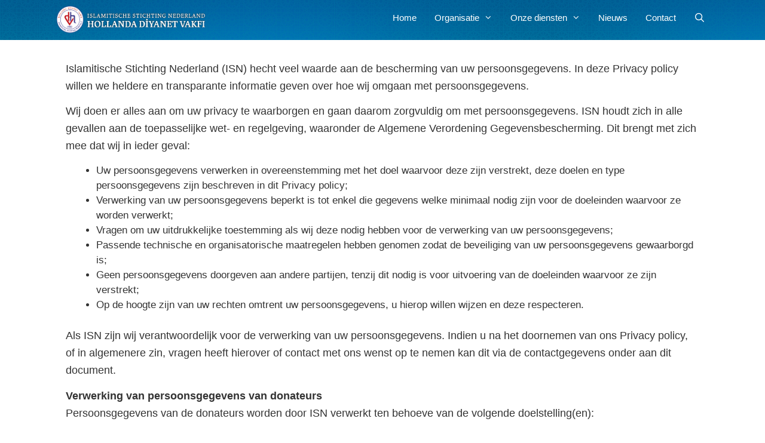

--- FILE ---
content_type: text/html; charset=UTF-8
request_url: https://isndiyanet.nl/privacy-policy/
body_size: 20245
content:
<!DOCTYPE html>
<html lang="nl-NL">
<head>
	<meta charset="UTF-8">
	<meta name='robots' content='index, follow, max-image-preview:large, max-snippet:-1, max-video-preview:-1' />
<meta name="viewport" content="width=device-width, initial-scale=1">
	<!-- This site is optimized with the Yoast SEO plugin v26.3 - https://yoast.com/wordpress/plugins/seo/ -->
	<title>Privacy Policy (ISN en Vakif BV) - Islamitische Stichting Nederland</title>
	<link rel="canonical" href="https://isndiyanet.nl/privacy-policy/" />
	<meta property="og:locale" content="nl_NL" />
	<meta property="og:type" content="article" />
	<meta property="og:title" content="Privacy Policy (ISN en Vakif BV) - Islamitische Stichting Nederland" />
	<meta property="og:description" content="Islamitische Stichting Nederland (ISN) hecht veel waarde aan de bescherming van uw persoonsgegevens. In deze Privacy policy willen we heldere en transparante informatie geven over hoe wij omgaan met persoonsgegevens. Wij doen er alles aan om uw privacy te waarborgen en gaan daarom zorgvuldig om met persoonsgegevens. ISN houdt zich in alle gevallen aan de ... Lees verder.." />
	<meta property="og:url" content="https://isndiyanet.nl/privacy-policy/" />
	<meta property="og:site_name" content="Islamitische Stichting Nederland" />
	<meta property="article:publisher" content="https://www.facebook.com/hollandadiyanetvakfi" />
	<meta property="article:modified_time" content="2018-06-21T12:14:08+00:00" />
	<meta name="twitter:card" content="summary_large_image" />
	<meta name="twitter:site" content="@hdvgenclik" />
	<script type="application/ld+json" class="yoast-schema-graph">{"@context":"https://schema.org","@graph":[{"@type":"WebPage","@id":"https://isndiyanet.nl/privacy-policy/","url":"https://isndiyanet.nl/privacy-policy/","name":"Privacy Policy (ISN en Vakif BV) - Islamitische Stichting Nederland","isPartOf":{"@id":"https://isndiyanet.nl/#website"},"datePublished":"2018-06-21T12:12:54+00:00","dateModified":"2018-06-21T12:14:08+00:00","breadcrumb":{"@id":"https://isndiyanet.nl/privacy-policy/#breadcrumb"},"inLanguage":"nl-NL","potentialAction":[{"@type":"ReadAction","target":["https://isndiyanet.nl/privacy-policy/"]}]},{"@type":"BreadcrumbList","@id":"https://isndiyanet.nl/privacy-policy/#breadcrumb","itemListElement":[{"@type":"ListItem","position":1,"name":"Home","item":"https://isndiyanet.nl/"},{"@type":"ListItem","position":2,"name":"Privacy Policy (ISN en Vakif BV)"}]},{"@type":"WebSite","@id":"https://isndiyanet.nl/#website","url":"https://isndiyanet.nl/","name":"Islamitische Stichting Nederland","description":"Hollanda Diyanet Vakfı","publisher":{"@id":"https://isndiyanet.nl/#organization"},"potentialAction":[{"@type":"SearchAction","target":{"@type":"EntryPoint","urlTemplate":"https://isndiyanet.nl/?s={search_term_string}"},"query-input":{"@type":"PropertyValueSpecification","valueRequired":true,"valueName":"search_term_string"}}],"inLanguage":"nl-NL"},{"@type":"Organization","@id":"https://isndiyanet.nl/#organization","name":"Islamitische Stichting Nederland","url":"https://isndiyanet.nl/","logo":{"@type":"ImageObject","inLanguage":"nl-NL","@id":"https://isndiyanet.nl/#/schema/logo/image/","url":"https://isndiyanet.nl/wp-content/uploads/2020/08/diyanet-logo.jpg","contentUrl":"https://isndiyanet.nl/wp-content/uploads/2020/08/diyanet-logo.jpg","width":578,"height":577,"caption":"Islamitische Stichting Nederland"},"image":{"@id":"https://isndiyanet.nl/#/schema/logo/image/"},"sameAs":["https://www.facebook.com/hollandadiyanetvakfi","https://x.com/hdvgenclik"]}]}</script>
	<!-- / Yoast SEO plugin. -->


<link rel="alternate" title="oEmbed (JSON)" type="application/json+oembed" href="https://isndiyanet.nl/wp-json/oembed/1.0/embed?url=https%3A%2F%2Fisndiyanet.nl%2Fprivacy-policy%2F" />
<link rel="alternate" title="oEmbed (XML)" type="text/xml+oembed" href="https://isndiyanet.nl/wp-json/oembed/1.0/embed?url=https%3A%2F%2Fisndiyanet.nl%2Fprivacy-policy%2F&#038;format=xml" />
<style id='wp-img-auto-sizes-contain-inline-css'>
img:is([sizes=auto i],[sizes^="auto," i]){contain-intrinsic-size:3000px 1500px}
/*# sourceURL=wp-img-auto-sizes-contain-inline-css */
</style>
<link rel='stylesheet' id='formidable-css' href='https://isndiyanet.nl/wp-content/plugins/formidable/css/formidableforms.css' media='all' />
<link rel='stylesheet' id='wp-block-library-css' href='https://isndiyanet.nl/wp-includes/css/dist/block-library/style.min.css' media='all' />
<style id='classic-theme-styles-inline-css'>
/*! This file is auto-generated */
.wp-block-button__link{color:#fff;background-color:#32373c;border-radius:9999px;box-shadow:none;text-decoration:none;padding:calc(.667em + 2px) calc(1.333em + 2px);font-size:1.125em}.wp-block-file__button{background:#32373c;color:#fff;text-decoration:none}
/*# sourceURL=/wp-includes/css/classic-themes.min.css */
</style>
<style id='global-styles-inline-css'>
:root{--wp--preset--aspect-ratio--square: 1;--wp--preset--aspect-ratio--4-3: 4/3;--wp--preset--aspect-ratio--3-4: 3/4;--wp--preset--aspect-ratio--3-2: 3/2;--wp--preset--aspect-ratio--2-3: 2/3;--wp--preset--aspect-ratio--16-9: 16/9;--wp--preset--aspect-ratio--9-16: 9/16;--wp--preset--color--black: #000000;--wp--preset--color--cyan-bluish-gray: #abb8c3;--wp--preset--color--white: #ffffff;--wp--preset--color--pale-pink: #f78da7;--wp--preset--color--vivid-red: #cf2e2e;--wp--preset--color--luminous-vivid-orange: #ff6900;--wp--preset--color--luminous-vivid-amber: #fcb900;--wp--preset--color--light-green-cyan: #7bdcb5;--wp--preset--color--vivid-green-cyan: #00d084;--wp--preset--color--pale-cyan-blue: #8ed1fc;--wp--preset--color--vivid-cyan-blue: #0693e3;--wp--preset--color--vivid-purple: #9b51e0;--wp--preset--color--contrast: var(--contrast);--wp--preset--color--contrast-2: var(--contrast-2);--wp--preset--color--contrast-3: var(--contrast-3);--wp--preset--color--base: var(--base);--wp--preset--color--base-2: var(--base-2);--wp--preset--color--base-3: var(--base-3);--wp--preset--color--accent: var(--accent);--wp--preset--gradient--vivid-cyan-blue-to-vivid-purple: linear-gradient(135deg,rgb(6,147,227) 0%,rgb(155,81,224) 100%);--wp--preset--gradient--light-green-cyan-to-vivid-green-cyan: linear-gradient(135deg,rgb(122,220,180) 0%,rgb(0,208,130) 100%);--wp--preset--gradient--luminous-vivid-amber-to-luminous-vivid-orange: linear-gradient(135deg,rgb(252,185,0) 0%,rgb(255,105,0) 100%);--wp--preset--gradient--luminous-vivid-orange-to-vivid-red: linear-gradient(135deg,rgb(255,105,0) 0%,rgb(207,46,46) 100%);--wp--preset--gradient--very-light-gray-to-cyan-bluish-gray: linear-gradient(135deg,rgb(238,238,238) 0%,rgb(169,184,195) 100%);--wp--preset--gradient--cool-to-warm-spectrum: linear-gradient(135deg,rgb(74,234,220) 0%,rgb(151,120,209) 20%,rgb(207,42,186) 40%,rgb(238,44,130) 60%,rgb(251,105,98) 80%,rgb(254,248,76) 100%);--wp--preset--gradient--blush-light-purple: linear-gradient(135deg,rgb(255,206,236) 0%,rgb(152,150,240) 100%);--wp--preset--gradient--blush-bordeaux: linear-gradient(135deg,rgb(254,205,165) 0%,rgb(254,45,45) 50%,rgb(107,0,62) 100%);--wp--preset--gradient--luminous-dusk: linear-gradient(135deg,rgb(255,203,112) 0%,rgb(199,81,192) 50%,rgb(65,88,208) 100%);--wp--preset--gradient--pale-ocean: linear-gradient(135deg,rgb(255,245,203) 0%,rgb(182,227,212) 50%,rgb(51,167,181) 100%);--wp--preset--gradient--electric-grass: linear-gradient(135deg,rgb(202,248,128) 0%,rgb(113,206,126) 100%);--wp--preset--gradient--midnight: linear-gradient(135deg,rgb(2,3,129) 0%,rgb(40,116,252) 100%);--wp--preset--font-size--small: 13px;--wp--preset--font-size--medium: 20px;--wp--preset--font-size--large: 36px;--wp--preset--font-size--x-large: 42px;--wp--preset--spacing--20: 0.44rem;--wp--preset--spacing--30: 0.67rem;--wp--preset--spacing--40: 1rem;--wp--preset--spacing--50: 1.5rem;--wp--preset--spacing--60: 2.25rem;--wp--preset--spacing--70: 3.38rem;--wp--preset--spacing--80: 5.06rem;--wp--preset--shadow--natural: 6px 6px 9px rgba(0, 0, 0, 0.2);--wp--preset--shadow--deep: 12px 12px 50px rgba(0, 0, 0, 0.4);--wp--preset--shadow--sharp: 6px 6px 0px rgba(0, 0, 0, 0.2);--wp--preset--shadow--outlined: 6px 6px 0px -3px rgb(255, 255, 255), 6px 6px rgb(0, 0, 0);--wp--preset--shadow--crisp: 6px 6px 0px rgb(0, 0, 0);}:where(.is-layout-flex){gap: 0.5em;}:where(.is-layout-grid){gap: 0.5em;}body .is-layout-flex{display: flex;}.is-layout-flex{flex-wrap: wrap;align-items: center;}.is-layout-flex > :is(*, div){margin: 0;}body .is-layout-grid{display: grid;}.is-layout-grid > :is(*, div){margin: 0;}:where(.wp-block-columns.is-layout-flex){gap: 2em;}:where(.wp-block-columns.is-layout-grid){gap: 2em;}:where(.wp-block-post-template.is-layout-flex){gap: 1.25em;}:where(.wp-block-post-template.is-layout-grid){gap: 1.25em;}.has-black-color{color: var(--wp--preset--color--black) !important;}.has-cyan-bluish-gray-color{color: var(--wp--preset--color--cyan-bluish-gray) !important;}.has-white-color{color: var(--wp--preset--color--white) !important;}.has-pale-pink-color{color: var(--wp--preset--color--pale-pink) !important;}.has-vivid-red-color{color: var(--wp--preset--color--vivid-red) !important;}.has-luminous-vivid-orange-color{color: var(--wp--preset--color--luminous-vivid-orange) !important;}.has-luminous-vivid-amber-color{color: var(--wp--preset--color--luminous-vivid-amber) !important;}.has-light-green-cyan-color{color: var(--wp--preset--color--light-green-cyan) !important;}.has-vivid-green-cyan-color{color: var(--wp--preset--color--vivid-green-cyan) !important;}.has-pale-cyan-blue-color{color: var(--wp--preset--color--pale-cyan-blue) !important;}.has-vivid-cyan-blue-color{color: var(--wp--preset--color--vivid-cyan-blue) !important;}.has-vivid-purple-color{color: var(--wp--preset--color--vivid-purple) !important;}.has-black-background-color{background-color: var(--wp--preset--color--black) !important;}.has-cyan-bluish-gray-background-color{background-color: var(--wp--preset--color--cyan-bluish-gray) !important;}.has-white-background-color{background-color: var(--wp--preset--color--white) !important;}.has-pale-pink-background-color{background-color: var(--wp--preset--color--pale-pink) !important;}.has-vivid-red-background-color{background-color: var(--wp--preset--color--vivid-red) !important;}.has-luminous-vivid-orange-background-color{background-color: var(--wp--preset--color--luminous-vivid-orange) !important;}.has-luminous-vivid-amber-background-color{background-color: var(--wp--preset--color--luminous-vivid-amber) !important;}.has-light-green-cyan-background-color{background-color: var(--wp--preset--color--light-green-cyan) !important;}.has-vivid-green-cyan-background-color{background-color: var(--wp--preset--color--vivid-green-cyan) !important;}.has-pale-cyan-blue-background-color{background-color: var(--wp--preset--color--pale-cyan-blue) !important;}.has-vivid-cyan-blue-background-color{background-color: var(--wp--preset--color--vivid-cyan-blue) !important;}.has-vivid-purple-background-color{background-color: var(--wp--preset--color--vivid-purple) !important;}.has-black-border-color{border-color: var(--wp--preset--color--black) !important;}.has-cyan-bluish-gray-border-color{border-color: var(--wp--preset--color--cyan-bluish-gray) !important;}.has-white-border-color{border-color: var(--wp--preset--color--white) !important;}.has-pale-pink-border-color{border-color: var(--wp--preset--color--pale-pink) !important;}.has-vivid-red-border-color{border-color: var(--wp--preset--color--vivid-red) !important;}.has-luminous-vivid-orange-border-color{border-color: var(--wp--preset--color--luminous-vivid-orange) !important;}.has-luminous-vivid-amber-border-color{border-color: var(--wp--preset--color--luminous-vivid-amber) !important;}.has-light-green-cyan-border-color{border-color: var(--wp--preset--color--light-green-cyan) !important;}.has-vivid-green-cyan-border-color{border-color: var(--wp--preset--color--vivid-green-cyan) !important;}.has-pale-cyan-blue-border-color{border-color: var(--wp--preset--color--pale-cyan-blue) !important;}.has-vivid-cyan-blue-border-color{border-color: var(--wp--preset--color--vivid-cyan-blue) !important;}.has-vivid-purple-border-color{border-color: var(--wp--preset--color--vivid-purple) !important;}.has-vivid-cyan-blue-to-vivid-purple-gradient-background{background: var(--wp--preset--gradient--vivid-cyan-blue-to-vivid-purple) !important;}.has-light-green-cyan-to-vivid-green-cyan-gradient-background{background: var(--wp--preset--gradient--light-green-cyan-to-vivid-green-cyan) !important;}.has-luminous-vivid-amber-to-luminous-vivid-orange-gradient-background{background: var(--wp--preset--gradient--luminous-vivid-amber-to-luminous-vivid-orange) !important;}.has-luminous-vivid-orange-to-vivid-red-gradient-background{background: var(--wp--preset--gradient--luminous-vivid-orange-to-vivid-red) !important;}.has-very-light-gray-to-cyan-bluish-gray-gradient-background{background: var(--wp--preset--gradient--very-light-gray-to-cyan-bluish-gray) !important;}.has-cool-to-warm-spectrum-gradient-background{background: var(--wp--preset--gradient--cool-to-warm-spectrum) !important;}.has-blush-light-purple-gradient-background{background: var(--wp--preset--gradient--blush-light-purple) !important;}.has-blush-bordeaux-gradient-background{background: var(--wp--preset--gradient--blush-bordeaux) !important;}.has-luminous-dusk-gradient-background{background: var(--wp--preset--gradient--luminous-dusk) !important;}.has-pale-ocean-gradient-background{background: var(--wp--preset--gradient--pale-ocean) !important;}.has-electric-grass-gradient-background{background: var(--wp--preset--gradient--electric-grass) !important;}.has-midnight-gradient-background{background: var(--wp--preset--gradient--midnight) !important;}.has-small-font-size{font-size: var(--wp--preset--font-size--small) !important;}.has-medium-font-size{font-size: var(--wp--preset--font-size--medium) !important;}.has-large-font-size{font-size: var(--wp--preset--font-size--large) !important;}.has-x-large-font-size{font-size: var(--wp--preset--font-size--x-large) !important;}
:where(.wp-block-post-template.is-layout-flex){gap: 1.25em;}:where(.wp-block-post-template.is-layout-grid){gap: 1.25em;}
:where(.wp-block-term-template.is-layout-flex){gap: 1.25em;}:where(.wp-block-term-template.is-layout-grid){gap: 1.25em;}
:where(.wp-block-columns.is-layout-flex){gap: 2em;}:where(.wp-block-columns.is-layout-grid){gap: 2em;}
:root :where(.wp-block-pullquote){font-size: 1.5em;line-height: 1.6;}
/*# sourceURL=global-styles-inline-css */
</style>
<link rel='stylesheet' id='generate-style-grid-css' href='https://isndiyanet.nl/wp-content/themes/generatepress/assets/css/unsemantic-grid.min.css' media='all' />
<link rel='stylesheet' id='generate-style-css' href='https://isndiyanet.nl/wp-content/themes/generatepress/assets/css/style.min.css' media='all' />
<style id='generate-style-inline-css'>
body{background-color:#ffffff;color:#333333;}a{color:#1e73be;}a:hover, a:focus, a:active{color:#002d5d;}body .grid-container{max-width:1100px;}.wp-block-group__inner-container{max-width:1100px;margin-left:auto;margin-right:auto;}.generate-back-to-top{font-size:20px;border-radius:3px;position:fixed;bottom:30px;right:30px;line-height:40px;width:40px;text-align:center;z-index:10;transition:opacity 300ms ease-in-out;opacity:0.1;transform:translateY(1000px);}.generate-back-to-top__show{opacity:1;transform:translateY(0);}.navigation-search{position:absolute;left:-99999px;pointer-events:none;visibility:hidden;z-index:20;width:100%;top:0;transition:opacity 100ms ease-in-out;opacity:0;}.navigation-search.nav-search-active{left:0;right:0;pointer-events:auto;visibility:visible;opacity:1;}.navigation-search input[type="search"]{outline:0;border:0;vertical-align:bottom;line-height:1;opacity:0.9;width:100%;z-index:20;border-radius:0;-webkit-appearance:none;height:60px;}.navigation-search input::-ms-clear{display:none;width:0;height:0;}.navigation-search input::-ms-reveal{display:none;width:0;height:0;}.navigation-search input::-webkit-search-decoration, .navigation-search input::-webkit-search-cancel-button, .navigation-search input::-webkit-search-results-button, .navigation-search input::-webkit-search-results-decoration{display:none;}.main-navigation li.search-item{z-index:21;}li.search-item.active{transition:opacity 100ms ease-in-out;}.nav-left-sidebar .main-navigation li.search-item.active,.nav-right-sidebar .main-navigation li.search-item.active{width:auto;display:inline-block;float:right;}.gen-sidebar-nav .navigation-search{top:auto;bottom:0;}:root{--contrast:#222222;--contrast-2:#575760;--contrast-3:#b2b2be;--base:#f0f0f0;--base-2:#f7f8f9;--base-3:#ffffff;--accent:#1e73be;}:root .has-contrast-color{color:var(--contrast);}:root .has-contrast-background-color{background-color:var(--contrast);}:root .has-contrast-2-color{color:var(--contrast-2);}:root .has-contrast-2-background-color{background-color:var(--contrast-2);}:root .has-contrast-3-color{color:var(--contrast-3);}:root .has-contrast-3-background-color{background-color:var(--contrast-3);}:root .has-base-color{color:var(--base);}:root .has-base-background-color{background-color:var(--base);}:root .has-base-2-color{color:var(--base-2);}:root .has-base-2-background-color{background-color:var(--base-2);}:root .has-base-3-color{color:var(--base-3);}:root .has-base-3-background-color{background-color:var(--base-3);}:root .has-accent-color{color:var(--accent);}:root .has-accent-background-color{background-color:var(--accent);}body{line-height:1.5;}p{margin-bottom:0.3em;}.entry-content > [class*="wp-block-"]:not(:last-child):not(.wp-block-heading){margin-bottom:0.3em;}.main-title{font-size:45px;}.main-navigation a, .menu-toggle{font-family:Helvetica;}.main-navigation .main-nav ul ul li a{font-size:14px;}.widget-title{font-family:Helvetica;}.sidebar .widget, .footer-widgets .widget{font-size:17px;}h1{font-family:Helvetica;font-weight:300;font-size:40px;}h2{font-weight:300;font-size:30px;}h3{font-size:11px;line-height:1.45455em;}h4{font-size:inherit;}h5{font-size:inherit;}@media (max-width:768px){.main-title{font-size:20px;}h1{font-size:30px;}h2{font-size:25px;}}.top-bar{background-color:#636363;color:#ffffff;}.top-bar a{color:#ffffff;}.top-bar a:hover{color:#303030;}.site-header{background-color:#0083db;color:#3a3a3a;}.site-header a{color:#3a3a3a;}.main-title a,.main-title a:hover{color:#222222;}.site-description{color:#757575;}.main-navigation,.main-navigation ul ul{background-color:rgba(188,188,188,0);}.main-navigation .main-nav ul li a, .main-navigation .menu-toggle, .main-navigation .menu-bar-items{color:#ffffff;}.main-navigation .main-nav ul li:not([class*="current-menu-"]):hover > a, .main-navigation .main-nav ul li:not([class*="current-menu-"]):focus > a, .main-navigation .main-nav ul li.sfHover:not([class*="current-menu-"]) > a, .main-navigation .menu-bar-item:hover > a, .main-navigation .menu-bar-item.sfHover > a{color:#f7ca18;background-color:rgba(255,255,255,0);}button.menu-toggle:hover,button.menu-toggle:focus,.main-navigation .mobile-bar-items a,.main-navigation .mobile-bar-items a:hover,.main-navigation .mobile-bar-items a:focus{color:#ffffff;}.main-navigation .main-nav ul li[class*="current-menu-"] > a{color:#f7ca18;background-color:rgba(255,255,255,0);}.navigation-search input[type="search"],.navigation-search input[type="search"]:active, .navigation-search input[type="search"]:focus, .main-navigation .main-nav ul li.search-item.active > a, .main-navigation .menu-bar-items .search-item.active > a{color:#f7ca18;background-color:rgba(255,255,255,0);}.main-navigation ul ul{background-color:#0071a5;}.main-navigation .main-nav ul ul li a{color:#ffffff;}.main-navigation .main-nav ul ul li:not([class*="current-menu-"]):hover > a,.main-navigation .main-nav ul ul li:not([class*="current-menu-"]):focus > a, .main-navigation .main-nav ul ul li.sfHover:not([class*="current-menu-"]) > a{color:#ffffff;background-color:#015289;}.main-navigation .main-nav ul ul li[class*="current-menu-"] > a{color:#ffffff;background-color:#4f4f4f;}.separate-containers .inside-article, .separate-containers .comments-area, .separate-containers .page-header, .one-container .container, .separate-containers .paging-navigation, .inside-page-header{background-color:#ffffff;}.inside-article a,.paging-navigation a,.comments-area a,.page-header a{color:#3f739f;}.inside-article a:hover,.paging-navigation a:hover,.comments-area a:hover,.page-header a:hover{color:#1e73be;}.entry-header h1,.page-header h1{color:#333333;}.entry-title a{color:#333333;}.entry-title a:hover{color:#002d5d;}.entry-meta{color:#333333;}.entry-meta a{color:#595959;}.entry-meta a:hover{color:#1e73be;}h1{color:#333333;}h2{color:#333333;}h3{color:#333333;}.sidebar .widget{background-color:#ffffff;}.sidebar .widget .widget-title{color:#000000;}.footer-widgets{background-color:#f2f2f2;}.footer-widgets .widget-title{color:#333333;}.site-info{color:#ffffff;background-color:#f2f2f2;}.site-info a{color:#ffffff;}.site-info a:hover{color:#606060;}.footer-bar .widget_nav_menu .current-menu-item a{color:#606060;}input[type="text"],input[type="email"],input[type="url"],input[type="password"],input[type="search"],input[type="tel"],input[type="number"],textarea,select{color:#666666;background-color:#fafafa;border-color:#cccccc;}input[type="text"]:focus,input[type="email"]:focus,input[type="url"]:focus,input[type="password"]:focus,input[type="search"]:focus,input[type="tel"]:focus,input[type="number"]:focus,textarea:focus,select:focus{color:#666666;background-color:#ffffff;border-color:#bfbfbf;}button,html input[type="button"],input[type="reset"],input[type="submit"],a.button,a.wp-block-button__link:not(.has-background){color:#ffffff;background-color:#666666;}button:hover,html input[type="button"]:hover,input[type="reset"]:hover,input[type="submit"]:hover,a.button:hover,button:focus,html input[type="button"]:focus,input[type="reset"]:focus,input[type="submit"]:focus,a.button:focus,a.wp-block-button__link:not(.has-background):active,a.wp-block-button__link:not(.has-background):focus,a.wp-block-button__link:not(.has-background):hover{color:#ffffff;background-color:#3f3f3f;}a.generate-back-to-top{background-color:rgba( 0,0,0,0.4 );color:#ffffff;}a.generate-back-to-top:hover,a.generate-back-to-top:focus{background-color:rgba( 0,0,0,0.6 );color:#ffffff;}:root{--gp-search-modal-bg-color:var(--base-3);--gp-search-modal-text-color:var(--contrast);--gp-search-modal-overlay-bg-color:rgba(0,0,0,0.2);}@media (max-width: 768px){.main-navigation .menu-bar-item:hover > a, .main-navigation .menu-bar-item.sfHover > a{background:none;color:#ffffff;}}.inside-top-bar{padding:10px;}.inside-header{padding:10px 0px 12px 10px;}.separate-containers .inside-article, .separate-containers .comments-area, .separate-containers .page-header, .separate-containers .paging-navigation, .one-container .site-content, .inside-page-header{padding:0px 20px 0px 20px;}.site-main .wp-block-group__inner-container{padding:0px 20px 0px 20px;}.entry-content .alignwide, body:not(.no-sidebar) .entry-content .alignfull{margin-left:-20px;width:calc(100% + 40px);max-width:calc(100% + 40px);}.one-container.right-sidebar .site-main,.one-container.both-right .site-main{margin-right:20px;}.one-container.left-sidebar .site-main,.one-container.both-left .site-main{margin-left:20px;}.one-container.both-sidebars .site-main{margin:0px 20px 0px 20px;}.main-navigation .main-nav ul li a,.menu-toggle,.main-navigation .mobile-bar-items a{padding-left:15px;padding-right:15px;line-height:40px;}.main-navigation .main-nav ul ul li a{padding:10px 15px 10px 15px;}.navigation-search input[type="search"]{height:40px;}.rtl .menu-item-has-children .dropdown-menu-toggle{padding-left:15px;}.menu-item-has-children .dropdown-menu-toggle{padding-right:15px;}.rtl .main-navigation .main-nav ul li.menu-item-has-children > a{padding-right:15px;}.widget-area .widget{padding:20px;}.footer-widgets{padding:0px;}.site-info{padding:0px;}@media (max-width:768px){.separate-containers .inside-article, .separate-containers .comments-area, .separate-containers .page-header, .separate-containers .paging-navigation, .one-container .site-content, .inside-page-header{padding:20px;}.site-main .wp-block-group__inner-container{padding:20px;}.inside-header{padding-top:15px;padding-right:0px;padding-bottom:15px;}.site-info{padding-right:10px;padding-left:10px;}.entry-content .alignwide, body:not(.no-sidebar) .entry-content .alignfull{margin-left:-20px;width:calc(100% + 40px);max-width:calc(100% + 40px);}}@media (max-width: 768px){.main-navigation .menu-toggle,.main-navigation .mobile-bar-items,.sidebar-nav-mobile:not(#sticky-placeholder){display:block;}.main-navigation ul,.gen-sidebar-nav{display:none;}[class*="nav-float-"] .site-header .inside-header > *{float:none;clear:both;}}
body{background-size:contain;}.site-header{background-image:url('https://isndiyanet.nl/wp-content/uploads/2017/09/isn-background2.jpg');background-size:contain;}.main-navigation, .main-navigation .menu-toggle{background-repeat:no-repeat;}
.dynamic-author-image-rounded{border-radius:100%;}.dynamic-featured-image, .dynamic-author-image{vertical-align:middle;}.one-container.blog .dynamic-content-template:not(:last-child), .one-container.archive .dynamic-content-template:not(:last-child){padding-bottom:0px;}.dynamic-entry-excerpt > p:last-child{margin-bottom:0px;}
.main-navigation .navigation-logo img {height:40px;}@media (max-width: 1110px) {.main-navigation .navigation-logo.site-logo {margin-left:0;}body.sticky-menu-logo.nav-float-left .main-navigation .site-logo.navigation-logo {margin-right:0;}}.main-navigation .main-nav ul li a,.menu-toggle,.main-navigation .mobile-bar-items a{transition: line-height 300ms ease}.main-navigation.toggled .main-nav > ul{background-color: rgba(188,188,188,0)}
.navigation-branding .main-title{font-weight:bold;text-transform:none;font-size:45px;}@media (max-width: 768px){.navigation-branding .main-title{font-size:20px;}}
@media (max-width: 768px){.main-navigation .menu-toggle,.main-navigation .mobile-bar-items a,.main-navigation .menu-bar-item > a{padding-left:15px;padding-right:15px;}.main-navigation .main-nav ul li a,.main-navigation .menu-toggle,.main-navigation .mobile-bar-items a,.main-navigation .menu-bar-item > a{line-height:60px;}.main-navigation .site-logo.navigation-logo img, .mobile-header-navigation .site-logo.mobile-header-logo img, .navigation-search input[type="search"]{height:60px;}}
/*# sourceURL=generate-style-inline-css */
</style>
<link rel='stylesheet' id='generate-mobile-style-css' href='https://isndiyanet.nl/wp-content/themes/generatepress/assets/css/mobile.min.css' media='all' />
<link rel='stylesheet' id='generate-font-icons-css' href='https://isndiyanet.nl/wp-content/themes/generatepress/assets/css/components/font-icons.min.css' media='all' />
<link rel='stylesheet' id='font-awesome-css' href='https://isndiyanet.nl/wp-content/plugins/elementor/assets/lib/font-awesome/css/font-awesome.min.css' media='all' />
<link rel='stylesheet' id='generate-secondary-nav-css' href='https://isndiyanet.nl/wp-content/plugins/gp-premium/secondary-nav/functions/css/style.min.css' media='all' />
<style id='generate-secondary-nav-inline-css'>
.secondary-navigation{background-color:#636363;}.secondary-navigation .main-nav ul li a,.secondary-navigation .menu-toggle,.secondary-menu-bar-items .menu-bar-item > a{color:#ffffff;}.secondary-navigation .secondary-menu-bar-items{color:#ffffff;}button.secondary-menu-toggle:hover,button.secondary-menu-toggle:focus{color:#ffffff;}.widget-area .secondary-navigation{margin-bottom:20px;}.secondary-navigation ul ul{background-color:#303030;top:auto;}.secondary-navigation .main-nav ul ul li a{color:#ffffff;}.secondary-navigation .main-nav ul li:not([class*="current-menu-"]):hover > a, .secondary-navigation .main-nav ul li:not([class*="current-menu-"]):focus > a, .secondary-navigation .main-nav ul li.sfHover:not([class*="current-menu-"]) > a, .secondary-menu-bar-items .menu-bar-item:hover > a{color:#ffffff;background-color:#303030;}.secondary-navigation .main-nav ul ul li:not([class*="current-menu-"]):hover > a,.secondary-navigation .main-nav ul ul li:not([class*="current-menu-"]):focus > a,.secondary-navigation .main-nav ul ul li.sfHover:not([class*="current-menu-"]) > a{color:#ffffff;background-color:#474747;}.secondary-navigation .main-nav ul li[class*="current-menu-"] > a{color:#222222;background-color:#ffffff;}.secondary-navigation .main-nav ul ul li[class*="current-menu-"] > a{color:#ffffff;background-color:#474747;}@media (max-width: 768px) {.secondary-menu-bar-items .menu-bar-item:hover > a{background: none;color: #ffffff;}}
/*# sourceURL=generate-secondary-nav-inline-css */
</style>
<link rel='stylesheet' id='generate-secondary-nav-mobile-css' href='https://isndiyanet.nl/wp-content/plugins/gp-premium/secondary-nav/functions/css/style-mobile.min.css' media='all' />
<link rel='stylesheet' id='generate-sticky-css' href='https://isndiyanet.nl/wp-content/plugins/gp-premium/menu-plus/functions/css/sticky.min.css' media='all' />
<link rel='stylesheet' id='generate-offside-css' href='https://isndiyanet.nl/wp-content/plugins/gp-premium/menu-plus/functions/css/offside.min.css' media='all' />
<style id='generate-offside-inline-css'>
:root{--gp-slideout-width:265px;}.slideout-navigation.main-navigation .main-nav ul li a{font-weight:normal;text-transform:none;}.slideout-navigation.main-navigation.do-overlay .main-nav ul ul li a{font-size:1em;}.slideout-navigation, .slideout-navigation a{color:#ffffff;}.slideout-navigation button.slideout-exit{color:#ffffff;padding-left:15px;padding-right:15px;}.slideout-navigation .dropdown-menu-toggle:before{content:"\f107";}.slideout-navigation .sfHover > a .dropdown-menu-toggle:before{content:"\f106";}@media (max-width: 768px){.menu-bar-item.slideout-toggle{display:none;}}
/*# sourceURL=generate-offside-inline-css */
</style>
<link rel='stylesheet' id='gp-premium-icons-css' href='https://isndiyanet.nl/wp-content/plugins/gp-premium/general/icons/icons.min.css' media='all' />
<link rel='stylesheet' id='generate-menu-logo-css' href='https://isndiyanet.nl/wp-content/plugins/gp-premium/menu-plus/functions/css/menu-logo.min.css' media='all' />
<style id='generate-menu-logo-inline-css'>
@media (max-width: 768px){.sticky-menu-logo .navigation-stick:not(.mobile-header-navigation) .menu-toggle,.menu-logo .main-navigation:not(.mobile-header-navigation) .menu-toggle{display:inline-block;clear:none;width:auto;float:right;}.sticky-menu-logo .navigation-stick:not(.mobile-header-navigation) .mobile-bar-items,.menu-logo .main-navigation:not(.mobile-header-navigation) .mobile-bar-items{position:relative;float:right;}.regular-menu-logo .main-navigation:not(.navigation-stick):not(.mobile-header-navigation) .menu-toggle{display:inline-block;clear:none;width:auto;float:right;}.regular-menu-logo .main-navigation:not(.navigation-stick):not(.mobile-header-navigation) .mobile-bar-items{position:relative;float:right;}body[class*="nav-float-"].menu-logo-enabled:not(.sticky-menu-logo) .main-navigation .main-nav{display:block;}.sticky-menu-logo.nav-float-left .navigation-stick:not(.mobile-header-navigation) .menu-toggle,.menu-logo.nav-float-left .main-navigation:not(.mobile-header-navigation) .menu-toggle,.regular-menu-logo.nav-float-left .main-navigation:not(.navigation-stick):not(.mobile-header-navigation) .menu-toggle{float:left;}}
/*# sourceURL=generate-menu-logo-inline-css */
</style>
<link rel='stylesheet' id='generate-navigation-branding-css' href='https://isndiyanet.nl/wp-content/plugins/gp-premium/menu-plus/functions/css/navigation-branding.min.css' media='all' />
<style id='generate-navigation-branding-inline-css'>
@media (max-width: 768px){.site-header, #site-navigation, #sticky-navigation{display:none !important;opacity:0.0;}#mobile-header{display:block !important;width:100% !important;}#mobile-header .main-nav > ul{display:none;}#mobile-header.toggled .main-nav > ul, #mobile-header .menu-toggle, #mobile-header .mobile-bar-items{display:block;}#mobile-header .main-nav{-ms-flex:0 0 100%;flex:0 0 100%;-webkit-box-ordinal-group:5;-ms-flex-order:4;order:4;}}.navigation-branding img, .site-logo.mobile-header-logo img{height:40px;width:auto;}.navigation-branding .main-title{line-height:40px;}@media (max-width: 1110px){#site-navigation .navigation-branding, #sticky-navigation .navigation-branding{margin-left:10px;}}@media (max-width: 768px){.main-navigation:not(.slideout-navigation) .main-nav{-ms-flex:0 0 100%;flex:0 0 100%;}.main-navigation:not(.slideout-navigation) .inside-navigation{-ms-flex-wrap:wrap;flex-wrap:wrap;display:-webkit-box;display:-ms-flexbox;display:flex;}.nav-aligned-center .navigation-branding, .nav-aligned-left .navigation-branding{margin-right:auto;}.nav-aligned-center  .main-navigation.has-branding:not(.slideout-navigation) .inside-navigation .main-nav,.nav-aligned-center  .main-navigation.has-sticky-branding.navigation-stick .inside-navigation .main-nav,.nav-aligned-left  .main-navigation.has-branding:not(.slideout-navigation) .inside-navigation .main-nav,.nav-aligned-left  .main-navigation.has-sticky-branding.navigation-stick .inside-navigation .main-nav{margin-right:0px;}.navigation-branding img, .site-logo.mobile-header-logo{height:60px;}.navigation-branding .main-title{line-height:60px;}}
/*# sourceURL=generate-navigation-branding-inline-css */
</style>
<!--n2css--><!--n2js--><script src="https://isndiyanet.nl/wp-includes/js/jquery/jquery.min.js" id="jquery-core-js"></script>
<script>document.documentElement.className += " js";</script>
<meta name="generator" content="Elementor 3.34.1; features: additional_custom_breakpoints; settings: css_print_method-internal, google_font-enabled, font_display-auto">
			<style>
				.e-con.e-parent:nth-of-type(n+4):not(.e-lazyloaded):not(.e-no-lazyload),
				.e-con.e-parent:nth-of-type(n+4):not(.e-lazyloaded):not(.e-no-lazyload) * {
					background-image: none !important;
				}
				@media screen and (max-height: 1024px) {
					.e-con.e-parent:nth-of-type(n+3):not(.e-lazyloaded):not(.e-no-lazyload),
					.e-con.e-parent:nth-of-type(n+3):not(.e-lazyloaded):not(.e-no-lazyload) * {
						background-image: none !important;
					}
				}
				@media screen and (max-height: 640px) {
					.e-con.e-parent:nth-of-type(n+2):not(.e-lazyloaded):not(.e-no-lazyload),
					.e-con.e-parent:nth-of-type(n+2):not(.e-lazyloaded):not(.e-no-lazyload) * {
						background-image: none !important;
					}
				}
			</style>
			<link rel="icon" href="https://isndiyanet.nl/wp-content/uploads/2017/09/cropped-Diyanet-Site-Logo-32x32.png" sizes="32x32" />
<link rel="icon" href="https://isndiyanet.nl/wp-content/uploads/2017/09/cropped-Diyanet-Site-Logo-192x192.png" sizes="192x192" />
<link rel="apple-touch-icon" href="https://isndiyanet.nl/wp-content/uploads/2017/09/cropped-Diyanet-Site-Logo-180x180.png" />
<meta name="msapplication-TileImage" content="https://isndiyanet.nl/wp-content/uploads/2017/09/cropped-Diyanet-Site-Logo-270x270.png" />
		<style id="wp-custom-css">
			/*
You can add your own CSS here.

Click the help icon above to learn more.
*/
html {
	text-rendering: optimizeLegibility;
	-webkit-font-smoothing: antialiased;
	-moz-osx-font-smoothing: grayscale;
	font-size: 1.125em
}

body {
	font-family: "Helvetica Neue",Helvetica,Arial,sans-serif;
}

h1 {
	font-family: 'Helvetica Neue', Helvetica, Arial, sans-serif;
	font-size: 33px;
	font-style: normal;
	font-variant: normal;
	font-weight: 700;
}

h3 {
	font-family: 'Helvetica Neue', Helvetica, Arial, sans-serif;
	font-size: 14px;
	font-style: normal;
	font-variant: normal;
	font-weight: 500;
	line-height: 15px;
}
p {
	font-family: 'Helvetica Neue', Helvetica, Arial, sans-serif;
	font-size: 18px;	
font-weight: normal;
	font-style: normal;
	color: #333;
line-height: 1.65em;
 margin-bottom: 0.75em;
}

.site-logo img {
    max-width: 250px; /* half of your original image size */
}

/*
ISN background color on mobile menu
*/
@media (max-width: 768px) {
    .main-navigation {
    background: #0983ff;
    background: -moz-linear-gradient(180deg, #015289 0%,  #0071a5 100%);
    background: -webkit-linear-gradient(180deg, #015289 0%, #0071a5 100%);
    background: linear-gradient(180deg, #015289 0%, #0071a5 100%);
    filter: progid:DXImageTransform.Microsoft.gradient( startColorstr='#015289', endColorstr='#0071a5',GradientType=0 );
    }
}

/*
ISN background color sticky header
*/
.main-navigation.navigation-clone {
    background-image: url("https://isndiyanet.nl/wp-content/uploads/2017/09/isn-background2.jpg");
background-size: cover;
}

/*
ISN Search Button
*/
.navigation-search input[type="search"], 
.navigation-search input[type="search"]:active {
background: -webkit-linear-gradient(top,  #383a3a,  #525051);
	background: -moz-linear-gradient(top,  #383a3a,  #525051);
	background: -ms-linear-gradient(top,  #383a3a,  #525051);
	background: -o-linear-gradient(top,  #383a3a,  #525051);
	background: linear-gradient(to bottom,  #383a3a,  #525051);
	
	-webkit-box-shadow: inset 0 5px 10px rgba(0,0,0,.8);
	-moz-box-shadow: inset 0 5px 10px rgba(0,0,0,.8);
	box-shadow: inset 0 5px 10px rgba(0,0,0,.8);
	
	color: #ffffff;
	text-shadow: 0 1px 0 rgba(0,0,0,.9);
}


/*
ISN Hide Footer
*/
@media (min-width:769px) {
    .site-footer {
        display: none;
    }
}


/*
Header Centreren
*/

/* Hide Comment Form & Link */
#jp-carousel-comment-form-container, /* Form */
div.jp-carousel-buttons a.jp-carousel-commentlink, /* Link */
#jp-carousel-comments-loading /* Loading Comments text */ {
	display: none !important;
}

/* Remove Padding from Link Area */
.jp-carousel-buttons { padding: 0 !important; }
#jp-carousel-comments-loading { display: none; }
.jp-carousel-image-meta { display: none; }

		</style>
		</head>

<body data-rsssl=1 class="wp-singular page-template-default page page-id-35880 wp-custom-logo wp-embed-responsive wp-theme-generatepress post-image-aligned-center secondary-nav-below-header secondary-nav-aligned-right slideout-enabled slideout-mobile sticky-menu-fade sticky-enabled sticky-menu-logo menu-logo-enabled desktop-sticky-menu mobile-header mobile-header-logo mobile-header-sticky no-sidebar nav-float-right separate-containers fluid-header active-footer-widgets-0 nav-search-enabled header-aligned-left dropdown-hover elementor-default elementor-kit-37852" itemtype="https://schema.org/WebPage" itemscope>
	<a class="screen-reader-text skip-link" href="#content" title="Ga naar de inhoud">Ga naar de inhoud</a>		<header class="site-header" id="masthead" aria-label="Site"  itemtype="https://schema.org/WPHeader" itemscope>
			<div class="inside-header grid-container grid-parent">
				<div class="site-logo">
					<a href="https://isndiyanet.nl/" rel="home">
						<img  class="header-image is-logo-image" alt="Islamitische Stichting Nederland" src="https://isndiyanet.nl/wp-content/uploads/2018/01/isn-logo.png" />
					</a>
				</div>		<nav class="main-navigation sub-menu-right" id="site-navigation" aria-label="Primair"  itemtype="https://schema.org/SiteNavigationElement" itemscope>
			<div class="inside-navigation grid-container grid-parent">
				<div class="site-logo sticky-logo navigation-logo">
					<a href="https://isndiyanet.nl/" title="Islamitische Stichting Nederland" rel="home">
						<img src="https://isndiyanet.nl/wp-content/uploads/2018/01/isn-logo.png" alt="Islamitische Stichting Nederland" class="is-logo-image" />
					</a>
				</div><form method="get" class="search-form navigation-search" action="https://isndiyanet.nl/">
					<input type="search" class="search-field" value="" name="s" title="Zoeken" />
				</form>		<div class="mobile-bar-items">
						<span class="search-item">
				<a aria-label="Open zoekbalk" href="#">
									</a>
			</span>
		</div>
						<button class="menu-toggle" aria-controls="generate-slideout-menu" aria-expanded="false">
					<span class="mobile-menu">Menu</span>				</button>
				<div id="primary-menu" class="main-nav"><ul id="menu-ana_menu" class=" menu sf-menu"><li id="menu-item-34715" class="menu-item menu-item-type-custom menu-item-object-custom menu-item-home menu-item-34715"><a href="https://isndiyanet.nl">Home</a></li>
<li id="menu-item-27834" class="menu-item menu-item-type-custom menu-item-object-custom menu-item-has-children menu-item-27834"><a href="#">Organisatie<span role="presentation" class="dropdown-menu-toggle"></span></a>
<ul class="sub-menu">
	<li id="menu-item-34642" class="menu-item menu-item-type-post_type menu-item-object-page menu-item-34642"><a href="https://isndiyanet.nl/organisatie/over-isn/">Over ISN</a></li>
	<li id="menu-item-34674" class="menu-item menu-item-type-post_type menu-item-object-page menu-item-34674"><a href="https://isndiyanet.nl/organisatie/bestuur/">Bestuur</a></li>
	<li id="menu-item-34662" class="menu-item menu-item-type-post_type menu-item-object-page menu-item-34662"><a href="https://isndiyanet.nl/organisatie/doelstellingen-van-isn/">Doelstellingen van ISN</a></li>
	<li id="menu-item-34658" class="menu-item menu-item-type-post_type menu-item-object-page menu-item-34658"><a href="https://isndiyanet.nl/organisatie/structuur-en-organisatie/">Structuur en organisatie</a></li>
	<li id="menu-item-33690" class="menu-item menu-item-type-post_type menu-item-object-page menu-item-33690"><a href="https://isndiyanet.nl/organisatie/anbi/">ANBI</a></li>
	<li id="menu-item-39379" class="menu-item menu-item-type-post_type menu-item-object-page menu-item-39379"><a href="https://isndiyanet.nl/organisatie/vrijwilligersbeleid/">Vrijwilligersbeleid &#038; Gedragscode</a></li>
</ul>
</li>
<li id="menu-item-27835" class="menu-item menu-item-type-custom menu-item-object-custom menu-item-has-children menu-item-27835"><a href="#">Onze diensten<span role="presentation" class="dropdown-menu-toggle"></span></a>
<ul class="sub-menu">
	<li id="menu-item-40832" class="menu-item menu-item-type-custom menu-item-object-custom menu-item-has-children menu-item-40832"><a href="#">Moskeeonderwijs<span role="presentation" class="dropdown-menu-toggle"></span></a>
	<ul class="sub-menu">
		<li id="menu-item-39823" class="menu-item menu-item-type-post_type menu-item-object-page menu-item-39823"><a href="https://isndiyanet.nl/onze-diensten/moskeeonderwijs/missie-visie-en-strategie/">Missie, visie en strategie</a></li>
		<li id="menu-item-39824" class="menu-item menu-item-type-post_type menu-item-object-page menu-item-39824"><a href="https://isndiyanet.nl/onze-diensten/moskeeonderwijs/onderwijsactiviteiten/">Onderwijsactiviteiten</a></li>
	</ul>
</li>
	<li id="menu-item-34700" class="menu-item menu-item-type-post_type menu-item-object-page menu-item-34700"><a href="https://isndiyanet.nl/onze-diensten/bedevaartorganisatie/">Bedevaartorganisatie</a></li>
	<li id="menu-item-34712" class="menu-item menu-item-type-post_type menu-item-object-page menu-item-34712"><a href="https://isndiyanet.nl/onze-diensten/umra-organisatie/">Umra organisatie</a></li>
	<li id="menu-item-34692" class="menu-item menu-item-type-post_type menu-item-object-page menu-item-34692"><a href="https://isndiyanet.nl/onze-diensten/offerdiensten/">Offerdiensten</a></li>
	<li id="menu-item-34694" class="menu-item menu-item-type-post_type menu-item-object-page menu-item-34694"><a href="https://isndiyanet.nl/onze-diensten/uitvaartfirma/">Uitvaartfirma</a></li>
	<li id="menu-item-34709" class="menu-item menu-item-type-post_type menu-item-object-page menu-item-34709"><a href="https://isndiyanet.nl/onze-diensten/uitvaartfonds/">Uitvaartfonds</a></li>
</ul>
</li>
<li id="menu-item-35167" class="menu-item menu-item-type-post_type menu-item-object-page menu-item-35167"><a href="https://isndiyanet.nl/nieuws/">Nieuws</a></li>
<li id="menu-item-33754" class="menu-item menu-item-type-post_type menu-item-object-page menu-item-33754"><a href="https://isndiyanet.nl/contact/">Contact</a></li>
<li class="search-item menu-item-align-right"><a aria-label="Open zoekbalk" href="#"></a></li></ul></div>			</div>
		</nav>
					</div>
		</header>
				<nav id="mobile-header" data-auto-hide-sticky itemtype="https://schema.org/SiteNavigationElement" itemscope class="main-navigation mobile-header-navigation has-branding has-sticky-branding">
			<div class="inside-navigation grid-container grid-parent">
				<form method="get" class="search-form navigation-search" action="https://isndiyanet.nl/">
					<input type="search" class="search-field" value="" name="s" title="Zoeken" />
				</form><div class="site-logo mobile-header-logo">
						<a href="https://isndiyanet.nl/" title="Islamitische Stichting Nederland" rel="home">
							<img src="https://isndiyanet.nl/wp-content/uploads/2017/09/Diyanet-Logo-1x.png" alt="Islamitische Stichting Nederland" class="is-logo-image" width="278" height="278" />
						</a>
					</div>		<div class="mobile-bar-items">
						<span class="search-item">
				<a aria-label="Open zoekbalk" href="#">
									</a>
			</span>
		</div>
							<button class="menu-toggle" aria-controls="mobile-menu" aria-expanded="false">
						<span class="mobile-menu">Menu</span>					</button>
					<div id="mobile-menu" class="main-nav"><ul id="menu-ana_menu-1" class=" menu sf-menu"><li class="menu-item menu-item-type-custom menu-item-object-custom menu-item-home menu-item-34715"><a href="https://isndiyanet.nl">Home</a></li>
<li class="menu-item menu-item-type-custom menu-item-object-custom menu-item-has-children menu-item-27834"><a href="#">Organisatie<span role="presentation" class="dropdown-menu-toggle"></span></a>
<ul class="sub-menu">
	<li class="menu-item menu-item-type-post_type menu-item-object-page menu-item-34642"><a href="https://isndiyanet.nl/organisatie/over-isn/">Over ISN</a></li>
	<li class="menu-item menu-item-type-post_type menu-item-object-page menu-item-34674"><a href="https://isndiyanet.nl/organisatie/bestuur/">Bestuur</a></li>
	<li class="menu-item menu-item-type-post_type menu-item-object-page menu-item-34662"><a href="https://isndiyanet.nl/organisatie/doelstellingen-van-isn/">Doelstellingen van ISN</a></li>
	<li class="menu-item menu-item-type-post_type menu-item-object-page menu-item-34658"><a href="https://isndiyanet.nl/organisatie/structuur-en-organisatie/">Structuur en organisatie</a></li>
	<li class="menu-item menu-item-type-post_type menu-item-object-page menu-item-33690"><a href="https://isndiyanet.nl/organisatie/anbi/">ANBI</a></li>
	<li class="menu-item menu-item-type-post_type menu-item-object-page menu-item-39379"><a href="https://isndiyanet.nl/organisatie/vrijwilligersbeleid/">Vrijwilligersbeleid &#038; Gedragscode</a></li>
</ul>
</li>
<li class="menu-item menu-item-type-custom menu-item-object-custom menu-item-has-children menu-item-27835"><a href="#">Onze diensten<span role="presentation" class="dropdown-menu-toggle"></span></a>
<ul class="sub-menu">
	<li class="menu-item menu-item-type-custom menu-item-object-custom menu-item-has-children menu-item-40832"><a href="#">Moskeeonderwijs<span role="presentation" class="dropdown-menu-toggle"></span></a>
	<ul class="sub-menu">
		<li class="menu-item menu-item-type-post_type menu-item-object-page menu-item-39823"><a href="https://isndiyanet.nl/onze-diensten/moskeeonderwijs/missie-visie-en-strategie/">Missie, visie en strategie</a></li>
		<li class="menu-item menu-item-type-post_type menu-item-object-page menu-item-39824"><a href="https://isndiyanet.nl/onze-diensten/moskeeonderwijs/onderwijsactiviteiten/">Onderwijsactiviteiten</a></li>
	</ul>
</li>
	<li class="menu-item menu-item-type-post_type menu-item-object-page menu-item-34700"><a href="https://isndiyanet.nl/onze-diensten/bedevaartorganisatie/">Bedevaartorganisatie</a></li>
	<li class="menu-item menu-item-type-post_type menu-item-object-page menu-item-34712"><a href="https://isndiyanet.nl/onze-diensten/umra-organisatie/">Umra organisatie</a></li>
	<li class="menu-item menu-item-type-post_type menu-item-object-page menu-item-34692"><a href="https://isndiyanet.nl/onze-diensten/offerdiensten/">Offerdiensten</a></li>
	<li class="menu-item menu-item-type-post_type menu-item-object-page menu-item-34694"><a href="https://isndiyanet.nl/onze-diensten/uitvaartfirma/">Uitvaartfirma</a></li>
	<li class="menu-item menu-item-type-post_type menu-item-object-page menu-item-34709"><a href="https://isndiyanet.nl/onze-diensten/uitvaartfonds/">Uitvaartfonds</a></li>
</ul>
</li>
<li class="menu-item menu-item-type-post_type menu-item-object-page menu-item-35167"><a href="https://isndiyanet.nl/nieuws/">Nieuws</a></li>
<li class="menu-item menu-item-type-post_type menu-item-object-page menu-item-33754"><a href="https://isndiyanet.nl/contact/">Contact</a></li>
<li class="search-item menu-item-align-right"><a aria-label="Open zoekbalk" href="#"></a></li></ul></div>			</div><!-- .inside-navigation -->
		</nav><!-- #site-navigation -->
		
	<div class="site grid-container container hfeed grid-parent" id="page">
				<div class="site-content" id="content">
			
	<div class="content-area grid-parent mobile-grid-100 grid-100 tablet-grid-100" id="primary">
		<main class="site-main" id="main">
			
<article id="post-35880" class="post-35880 page type-page status-publish" itemtype="https://schema.org/CreativeWork" itemscope>
	<div class="inside-article">
		
			<header class="entry-header">
				<h1 class="entry-title" itemprop="headline">Privacy Policy (ISN en Vakif BV)</h1>			</header>

			
		<div class="entry-content" itemprop="text">
			<p>Islamitische Stichting Nederland (ISN) hecht veel waarde aan de bescherming van uw persoonsgegevens. In deze Privacy policy willen we heldere en transparante informatie geven over hoe wij omgaan met persoonsgegevens.</p>
<p>Wij doen er alles aan om uw privacy te waarborgen en gaan daarom zorgvuldig om met persoonsgegevens. ISN houdt zich in alle gevallen aan de toepasselijke wet- en regelgeving, waaronder de Algemene Verordening Gegevensbescherming. Dit brengt met zich mee dat wij in ieder geval:</p>
<ul>
<li>Uw persoonsgegevens verwerken in overeenstemming met het doel waarvoor deze zijn verstrekt, deze doelen en type persoonsgegevens zijn beschreven in dit Privacy policy;</li>
<li>Verwerking van uw persoonsgegevens beperkt is tot enkel die gegevens welke minimaal nodig zijn voor de doeleinden waarvoor ze worden verwerkt;</li>
<li>Vragen om uw uitdrukkelijke toestemming als wij deze nodig hebben voor de verwerking van uw persoonsgegevens;</li>
<li>Passende technische en organisatorische maatregelen hebben genomen zodat de beveiliging van uw persoonsgegevens gewaarborgd is;</li>
<li>Geen persoonsgegevens doorgeven aan andere partijen, tenzij dit nodig is voor uitvoering van de doeleinden waarvoor ze zijn verstrekt;</li>
<li>Op de hoogte zijn van uw rechten omtrent uw persoonsgegevens, u hierop willen wijzen en deze respecteren.</li>
</ul>
<p>Als ISN zijn wij verantwoordelijk voor de verwerking van uw persoonsgegevens. Indien u na het doornemen van ons Privacy policy, of in algemenere zin, vragen heeft hierover of contact met ons wenst op te nemen kan dit via de contactgegevens onder aan dit document.</p>
<p><strong>Verwerking van persoonsgegevens van donateurs<br />
</strong>Persoonsgegevens van de donateurs worden door ISN verwerkt ten behoeve van de volgende doelstelling(en):</p>
<ul>
<li>Administratieve doeleinden;</li>
<li>Het uitvoering geven aan de ondersteuningsfonds uitvaart.</li>
</ul>
<p>Grondslag voor deze persoonsgegevens is:</p>
<ul>
<li>De inschrijving ondersteuningsfonds uitvaart;</li>
</ul>
<p>Voor de bovenstaande doelstelling(en) kan ISN de volgende persoonsgegevens van u vragen:</p>
<ul>
<li>Naam;</li>
<li>Adresgegevens;</li>
<li>Telefoonnummer;</li>
<li>E-mailadres;</li>
<li>Geslacht;</li>
<li>Geboortedatum.</li>
</ul>
<p>Uw persoonsgegevens worden door ISN opgeslagen ten behoeve van bovengenoemde verwerking(en) voor de periode:</p>
<ul>
<li>Gedurende de looptijd van de donateurschap en daarna alleen in de financiële administratie voor maximaal 7 jaar.</li>
</ul>
<p>Verwerking van persoonsgegevens van nieuwsbrief abonnees</p>
<p>Persoonsgegevens van nieuwsbrief abonnees worden door ISN verwerkt ten behoeve van de volgende doelstelling(en):</p>
<ul>
<li>Het informeren van de persoon d.m.v. nieuwsuitingen.</li>
</ul>
<p>Grondslag voor deze persoonsgegevens is:</p>
<ul>
<li>Het inschrijving formulier Nieuwsbrief;</li>
</ul>
<p>Voor de bovenstaande doelstelling(en) kan ISN de volgende persoonsgegevens van u vragen:</p>
<ul>
<li>Naam;</li>
<li>E-mailadres.</li>
</ul>
<p>Uw persoonsgegevens worden door ISN opgeslagen ten behoeve van bovengenoemde verwerking(en) voor de periode:</p>
<ul>
<li>Gedurende de periode dat men aangemeld is.</li>
</ul>
<p><strong>Verwerking van persoonsgegevens van klanten</strong></p>
<p>Persoonsgegevens van de klanten van de webshop en pelgrimstochten worden door ISN verwerkt ten behoeve van de volgende doelstelling(en):</p>
<ul>
<li>Administratieve doeleinden;</li>
<li>Het uitvoering geven aan de overeenkomst.</li>
</ul>
<p>Grondslag voor deze persoonsgegevens is:</p>
<ul>
<li>De koop-overeenkomst;</li>
<li>De Reis overeenkomst.</li>
</ul>
<p>Voor de bovenstaande doelstelling(en) kan ISN de volgende persoonsgegevens van u vragen:</p>
<ul>
<li>Naam;</li>
<li>Adresgegevens;</li>
<li>Telefoonnummer;</li>
<li>E-mailadres;</li>
<li>Geslacht;</li>
<li>Geboortedatum;</li>
<li>Relevante profielinformatie (zoals gezondheidgegevens)</li>
</ul>
<p>Uw persoonsgegevens worden door ISN opgeslagen ten behoeve van bovengenoemde verwerking(en) voor de periode:</p>
<ul>
<li>Gedurende de looptijd van de overeenkomst en daarna alleen in de financiële administratie voor maximaal 7 jaar.</li>
</ul>
<p><strong>Verstrekking aan derden<br />
</strong>De gegevens die u aan ons geeft kunnen wij aan derde partijen verstrekken indien dit noodzakelijk is voor uitvoering van de hierboven beschreven doeleinden.</p>
<p>Zo maken wij gebruik van een derde partij voor:</p>
<ul>
<li>Het verzorgen van de internetomgeving;</li>
<li>Het verzorgen van de (financiële) administratie;</li>
<li>Het verzorgen van nieuwsbrieven en uitnodigingen.</li>
</ul>
<p>Wij geven nooit persoonsgegevens door aan andere partijen waarmee we geen verwerkersovereenkomst hebben afgesloten. Met deze partijen (verwerkers) maken wij hierin uiteraard de nodige afspraken om de beveiliging van uw persoonsgegevens te waarborgen. Verder zullen wij de door uw verstrekte gegevens niet aan andere partijen verstrekken, tenzij dit wettelijk verplicht en toegestaan is. Een voorbeeld hiervan is dat de politie in het kader van een onderzoek (persoons)gegevens bij ons opvraagt. In een dergelijk geval dienen wij medewerking te verlenen en zijn dan ook verplicht deze gegevens af te geven. Tevens kunnen wij persoonsgegevens delen met derden indien u ons hier schriftelijk toestemming voor geeft.</p>
<p><strong>Binnen de EU<br />
</strong>Wij verstrekken geen persoonsgegevens aan partijen welke gevestigd zijn buiten de EU.</p>
<p><strong>Minderjarigen<br />
</strong>Wij verwerken enkel en alleen persoonsgegevens van minderjarigen (personen jongen dan 16 jaar) indien daarvoor schriftelijke toestemming is gegeven door de ouder, verzorger of wettelijke vertegenwoordiger.</p>
<p><strong>Bewaartermijn<br />
</strong>ISN bewaart persoonsgegevens niet langer dan noodzakelijk voor het doel waarvoor deze zijn verstrekt dan wel op grond van de wet is vereist.</p>
<p><strong>Beveiliging<br />
</strong>Wij hebben passende technische en organisatorische maatregelen genomen om persoonsgegevens van u te beschermen tegen onrechtmatige verwerking, zo hebben we bijvoorbeeld de volgende maatregelen genomen;</p>
<ul>
<li>Alle personen die namens ISN van uw gegevens kennis kunnen nemen, zijn gehouden aan geheimhouding daarvan.</li>
<li>We hanteren een gebruikersnaam en wachtwoordbeleid op al onze systemen;</li>
<li>We pseudonimiseren en zorgen voor de encryptie van persoonsgegevens als daar aanleiding toe is;</li>
<li>Wij maken back-ups van de persoonsgegevens om deze te kunnen herstellen bij fysieke of technische incidenten;</li>
<li>We testen en evalueren regelmatig onze maatregelen;</li>
<li>Onze medewerkers zijn geïnformeerd over het belang van de bescherming van persoonsgegevens.</li>
</ul>
<p><strong>Rechten omtrent uw gegevens<br />
</strong>U heeft recht op inzage, rectificatie of verwijdering van de persoonsgegeven welke wij van u ontvangen hebben. Tevens kunt u bezwaar maken tegen de verwerking van uw persoonsgegevens (of een deel hiervan) door ons of door één van onze verwerkers. Ook heeft u het recht om de door u verstrekte gegevens door ons te laten overdragen aan uzelf of in opdracht van u direct aan een andere partij. Wij kunnen u vragen om u te legitimeren voordat wij gehoor kunnen geven aan voornoemde verzoeken.</p>
<p>Mogen wij uw persoonsgegevens verwerken op basis van een door u gegeven toestemming hiertoe, dan heeft u altijd het recht deze toestemming in te trekken.</p>
<p><strong>Klachten<br />
</strong>Mocht u een klacht hebben over de verwerking van uw persoonsgegevens dan vragen wij u hierover direct contact met ons op te nemen. Komen wij er samen met u niet uit dan vinden wij dit natuurlijk erg vervelend. U heeft altijd het recht een klacht in te dienen bij de Autoriteit Persoonsgegevens, dit is de toezichthoudende autoriteit op het gebied van privacybescherming.</p>
<p><strong>Vragen</strong><br />
Als u naar aanleiding van ons Privacy Statement nog vragen of opmerkingen heeft neem dan contact met ons op!</p>
<p><strong>Contactgegevens<br />
</strong>Islamitische Stichting Nederland<br />
Javastraat 2<br />
2585 AM Den Haag<br />
<a href="mailto:privacy@diyanet.nl">privacy@diyanet.nl</a></p>
<h6><em>Versie d.d. 25 mei 2018</em></h6>
		</div>

			</div>
</article>
		</main>
	</div>

	
	</div>
</div>


<div class="site-footer">
			<footer class="site-info" aria-label="Site"  itemtype="https://schema.org/WPFooter" itemscope>
			<div class="inside-site-info grid-container grid-parent">
								<div class="copyright-bar">
					 				</div>
			</div>
		</footer>
		</div>

<a title="Scroll terug naar boven" aria-label="Scroll terug naar boven" rel="nofollow" href="#" class="generate-back-to-top" data-scroll-speed="400" data-start-scroll="300" role="button">
					
				</a>		<nav id="generate-slideout-menu" class="main-navigation slideout-navigation" itemtype="https://schema.org/SiteNavigationElement" itemscope>
			<div class="inside-navigation grid-container grid-parent">
				<div class="main-nav"><ul id="menu-ana_menu-2" class=" slideout-menu"><li class="menu-item menu-item-type-custom menu-item-object-custom menu-item-home menu-item-34715"><a href="https://isndiyanet.nl">Home</a></li>
<li class="menu-item menu-item-type-custom menu-item-object-custom menu-item-has-children menu-item-27834"><a href="#">Organisatie<span role="presentation" class="dropdown-menu-toggle"></span></a>
<ul class="sub-menu">
	<li class="menu-item menu-item-type-post_type menu-item-object-page menu-item-34642"><a href="https://isndiyanet.nl/organisatie/over-isn/">Over ISN</a></li>
	<li class="menu-item menu-item-type-post_type menu-item-object-page menu-item-34674"><a href="https://isndiyanet.nl/organisatie/bestuur/">Bestuur</a></li>
	<li class="menu-item menu-item-type-post_type menu-item-object-page menu-item-34662"><a href="https://isndiyanet.nl/organisatie/doelstellingen-van-isn/">Doelstellingen van ISN</a></li>
	<li class="menu-item menu-item-type-post_type menu-item-object-page menu-item-34658"><a href="https://isndiyanet.nl/organisatie/structuur-en-organisatie/">Structuur en organisatie</a></li>
	<li class="menu-item menu-item-type-post_type menu-item-object-page menu-item-33690"><a href="https://isndiyanet.nl/organisatie/anbi/">ANBI</a></li>
	<li class="menu-item menu-item-type-post_type menu-item-object-page menu-item-39379"><a href="https://isndiyanet.nl/organisatie/vrijwilligersbeleid/">Vrijwilligersbeleid &#038; Gedragscode</a></li>
</ul>
</li>
<li class="menu-item menu-item-type-custom menu-item-object-custom menu-item-has-children menu-item-27835"><a href="#">Onze diensten<span role="presentation" class="dropdown-menu-toggle"></span></a>
<ul class="sub-menu">
	<li class="menu-item menu-item-type-custom menu-item-object-custom menu-item-has-children menu-item-40832"><a href="#">Moskeeonderwijs<span role="presentation" class="dropdown-menu-toggle"></span></a>
	<ul class="sub-menu">
		<li class="menu-item menu-item-type-post_type menu-item-object-page menu-item-39823"><a href="https://isndiyanet.nl/onze-diensten/moskeeonderwijs/missie-visie-en-strategie/">Missie, visie en strategie</a></li>
		<li class="menu-item menu-item-type-post_type menu-item-object-page menu-item-39824"><a href="https://isndiyanet.nl/onze-diensten/moskeeonderwijs/onderwijsactiviteiten/">Onderwijsactiviteiten</a></li>
	</ul>
</li>
	<li class="menu-item menu-item-type-post_type menu-item-object-page menu-item-34700"><a href="https://isndiyanet.nl/onze-diensten/bedevaartorganisatie/">Bedevaartorganisatie</a></li>
	<li class="menu-item menu-item-type-post_type menu-item-object-page menu-item-34712"><a href="https://isndiyanet.nl/onze-diensten/umra-organisatie/">Umra organisatie</a></li>
	<li class="menu-item menu-item-type-post_type menu-item-object-page menu-item-34692"><a href="https://isndiyanet.nl/onze-diensten/offerdiensten/">Offerdiensten</a></li>
	<li class="menu-item menu-item-type-post_type menu-item-object-page menu-item-34694"><a href="https://isndiyanet.nl/onze-diensten/uitvaartfirma/">Uitvaartfirma</a></li>
	<li class="menu-item menu-item-type-post_type menu-item-object-page menu-item-34709"><a href="https://isndiyanet.nl/onze-diensten/uitvaartfonds/">Uitvaartfonds</a></li>
</ul>
</li>
<li class="menu-item menu-item-type-post_type menu-item-object-page menu-item-35167"><a href="https://isndiyanet.nl/nieuws/">Nieuws</a></li>
<li class="menu-item menu-item-type-post_type menu-item-object-page menu-item-33754"><a href="https://isndiyanet.nl/contact/">Contact</a></li>
</ul></div>			</div><!-- .inside-navigation -->
		</nav><!-- #site-navigation -->

					<div class="slideout-overlay">
									<button class="slideout-exit ">
												<span class="screen-reader-text">Sluiten</span>
					</button>
							</div>
			<script type="speculationrules">
{"prefetch":[{"source":"document","where":{"and":[{"href_matches":"/*"},{"not":{"href_matches":["/wp-*.php","/wp-admin/*","/wp-content/uploads/*","/wp-content/*","/wp-content/plugins/*","/wp-content/themes/generatepress/*","/*\\?(.+)"]}},{"not":{"selector_matches":"a[rel~=\"nofollow\"]"}},{"not":{"selector_matches":".no-prefetch, .no-prefetch a"}}]},"eagerness":"conservative"}]}
</script>
		<div data-elementor-type="page" data-elementor-id="33830" class="elementor elementor-33830" data-elementor-post-type="elementor_library">
						<section class="elementor-section elementor-top-section elementor-element elementor-element-gtnj939 elementor-section-stretched elementor-section-boxed elementor-section-height-default elementor-section-height-default" data-id="gtnj939" data-element_type="section" data-settings="{&quot;background_background&quot;:&quot;classic&quot;,&quot;stretch_section&quot;:&quot;section-stretched&quot;}">
						<div class="elementor-container elementor-column-gap-default">
					<div class="elementor-column elementor-col-20 elementor-top-column elementor-element elementor-element-vuhlxo0" data-id="vuhlxo0" data-element_type="column">
			<div class="elementor-widget-wrap elementor-element-populated">
						<div class="elementor-element elementor-element-4gzhi30 elementor-widget elementor-widget-heading" data-id="4gzhi30" data-element_type="widget" data-widget_type="heading.default">
				<div class="elementor-widget-container">
					<h1 class="elementor-heading-title elementor-size-default">Onze diensten</h1>				</div>
				</div>
				<div class="elementor-element elementor-element-ubzus88 elementor-icon-list--layout-traditional elementor-list-item-link-full_width elementor-widget elementor-widget-icon-list" data-id="ubzus88" data-element_type="widget" data-widget_type="icon-list.default">
				<div class="elementor-widget-container">
							<ul class="elementor-icon-list-items">
							<li class="elementor-icon-list-item">
											<a href="https://www.diyanet.nl/hdv-cami-hizmetleri/sube-cami-adresleri/">

											<span class="elementor-icon-list-text">Vestigingsadressen</span>
											</a>
									</li>
								<li class="elementor-icon-list-item">
											<a href="https://diyanet.nl/hizmetlerimiz/subelerimiz/din-gorevlileri-lijst-imams-moskeeen/">

											<span class="elementor-icon-list-text">Geloofsbedienaren moskeeën</span>
											</a>
									</li>
								<li class="elementor-icon-list-item">
											<a href="https://isndiyanet.nl/onze-diensten/bedevaartsorganisatie/">

											<span class="elementor-icon-list-text">Bedevaartorganisatie</span>
											</a>
									</li>
								<li class="elementor-icon-list-item">
											<a href="https://isndiyanet.nl/onze-diensten/onderwijsdiensten/">

											<span class="elementor-icon-list-text">Onderwijsdiensten</span>
											</a>
									</li>
								<li class="elementor-icon-list-item">
											<a href="https://isndiyanet.nl/onze-diensten/uitvaartfonds/">

											<span class="elementor-icon-list-text">Uitvaartfonds</span>
											</a>
									</li>
						</ul>
						</div>
				</div>
					</div>
		</div>
				<div class="elementor-column elementor-col-20 elementor-top-column elementor-element elementor-element-9nomzer" data-id="9nomzer" data-element_type="column">
			<div class="elementor-widget-wrap elementor-element-populated">
						<div class="elementor-element elementor-element-p9bxtsj elementor-widget elementor-widget-heading" data-id="p9bxtsj" data-element_type="widget" data-widget_type="heading.default">
				<div class="elementor-widget-container">
					<h1 class="elementor-heading-title elementor-size-default">Links</h1>				</div>
				</div>
				<div class="elementor-element elementor-element-yv8x80g elementor-align-start elementor-icon-list--layout-traditional elementor-list-item-link-full_width elementor-widget elementor-widget-icon-list" data-id="yv8x80g" data-element_type="widget" data-widget_type="icon-list.default">
				<div class="elementor-widget-container">
							<ul class="elementor-icon-list-items">
							<li class="elementor-icon-list-item">
											<a href="https://namazvakitleri.diyanet.gov.tr/en-US/" target="_blank">

											<span class="elementor-icon-list-text">Gebedstijden</span>
											</a>
									</li>
								<li class="elementor-icon-list-item">
											<a href="https://diyanet.nl/cuma-hutbeleri/" target="_blank">

											<span class="elementor-icon-list-text">Vrijdagpreken</span>
											</a>
									</li>
								<li class="elementor-icon-list-item">
											<a href="http://www.islamenmoslim.org/" target="_blank">

											<span class="elementor-icon-list-text">Informatie over de Islam</span>
											</a>
									</li>
								<li class="elementor-icon-list-item">
											<a href="https://www.diyanet.nl/wp-content/uploads/2017/10/HDV-STRATEJI-NL_web.pdf" target="_blank">

											<span class="elementor-icon-list-text">Strategisch beleid ISN</span>
											</a>
									</li>
						</ul>
						</div>
				</div>
				<div class="elementor-element elementor-element-h48bqqd elementor-widget elementor-widget-spacer" data-id="h48bqqd" data-element_type="widget" data-widget_type="spacer.default">
				<div class="elementor-widget-container">
							<div class="elementor-spacer">
			<div class="elementor-spacer-inner"></div>
		</div>
						</div>
				</div>
				<div class="elementor-element elementor-element-f8f8c79 e-grid-align-left elementor-shape-circle elementor-grid-0 elementor-widget elementor-widget-social-icons" data-id="f8f8c79" data-element_type="widget" data-widget_type="social-icons.default">
				<div class="elementor-widget-container">
							<div class="elementor-social-icons-wrapper elementor-grid" role="list">
							<span class="elementor-grid-item" role="listitem">
					<a class="elementor-icon elementor-social-icon elementor-social-icon-facebook-f elementor-animation-pulse-shrink elementor-repeater-item-ncg4wk0" href="https://www.facebook.com/hdvhollanda" target="_blank">
						<span class="elementor-screen-only">Facebook-f</span>
						<i aria-hidden="true" class="fab fa-facebook-f"></i>					</a>
				</span>
							<span class="elementor-grid-item" role="listitem">
					<a class="elementor-icon elementor-social-icon elementor-social-icon-linkedin-in elementor-animation-pulse-shrink elementor-repeater-item-4xduc65" href="https://nl.linkedin.com/company/islamitische-stichting-nederland-hollanda-diyanet-vakfı" target="_blank">
						<span class="elementor-screen-only">Linkedin-in</span>
						<i aria-hidden="true" class="fab fa-linkedin-in"></i>					</a>
				</span>
							<span class="elementor-grid-item" role="listitem">
					<a class="elementor-icon elementor-social-icon elementor-social-icon-twitter elementor-animation-pulse-shrink elementor-repeater-item-c5yfujn" href="https://twitter.com/hdvgenclik" target="_blank">
						<span class="elementor-screen-only">Twitter</span>
						<i aria-hidden="true" class="fab fa-twitter"></i>					</a>
				</span>
							<span class="elementor-grid-item" role="listitem">
					<a class="elementor-icon elementor-social-icon elementor-social-icon-youtube elementor-animation-pulse-shrink elementor-repeater-item-7kjubhx" href="https://www.youtube.com/channel/UCQxBE_0HLFH-W6xon3W_iOw" target="_blank">
						<span class="elementor-screen-only">Youtube</span>
						<i aria-hidden="true" class="fab fa-youtube"></i>					</a>
				</span>
							<span class="elementor-grid-item" role="listitem">
					<a class="elementor-icon elementor-social-icon elementor-social-icon-instagram elementor-animation-pulse-shrink elementor-repeater-item-1krn233" href="https://www.instagram.com/hdvhollanda" target="_blank">
						<span class="elementor-screen-only">Instagram</span>
						<i aria-hidden="true" class="fab fa-instagram"></i>					</a>
				</span>
					</div>
						</div>
				</div>
					</div>
		</div>
				<div class="elementor-column elementor-col-20 elementor-top-column elementor-element elementor-element-y45cqy8" data-id="y45cqy8" data-element_type="column">
			<div class="elementor-widget-wrap elementor-element-populated">
						<div class="elementor-element elementor-element-sxdbxin elementor-widget elementor-widget-heading" data-id="sxdbxin" data-element_type="widget" data-widget_type="heading.default">
				<div class="elementor-widget-container">
					<h1 class="elementor-heading-title elementor-size-default">ISN Jaarverslag</h1>				</div>
				</div>
				<div class="elementor-element elementor-element-jyvy8re elementor-icon-list--layout-traditional elementor-list-item-link-full_width elementor-widget elementor-widget-icon-list" data-id="jyvy8re" data-element_type="widget" data-widget_type="icon-list.default">
				<div class="elementor-widget-container">
							<ul class="elementor-icon-list-items">
							<li class="elementor-icon-list-item">
											<a href="https://diyanet.nl/wp-content/uploads/2024/08/Faaliyet-Raporu-2023.pdf">

											<span class="elementor-icon-list-text">Jaarverslag 2023</span>
											</a>
									</li>
								<li class="elementor-icon-list-item">
											<a href="https://diyanet.nl/wp-content/uploads/2024/07/Faaliyet-Raporu-2022-.pdf">

											<span class="elementor-icon-list-text">Jaarverslag 2022</span>
											</a>
									</li>
								<li class="elementor-icon-list-item">
											<a href="https://diyanet.nl/wp-content/uploads/2023/08/Faaliyet-Raporu-2021.pdf">

											<span class="elementor-icon-list-text">Jaarverslag 2021</span>
											</a>
									</li>
								<li class="elementor-icon-list-item">
											<a href="https://issuu.com/diyanet/docs/faaliyet_raporu_2020_web">

											<span class="elementor-icon-list-text">Jaarverslag 2020</span>
											</a>
									</li>
						</ul>
						</div>
				</div>
					</div>
		</div>
				<div class="elementor-column elementor-col-20 elementor-top-column elementor-element elementor-element-t1miv7h" data-id="t1miv7h" data-element_type="column">
			<div class="elementor-widget-wrap elementor-element-populated">
						<div class="elementor-element elementor-element-0iw2vsk elementor-widget elementor-widget-heading" data-id="0iw2vsk" data-element_type="widget" data-widget_type="heading.default">
				<div class="elementor-widget-container">
					<h1 class="elementor-heading-title elementor-size-default">Contact</h1>				</div>
				</div>
				<div class="elementor-element elementor-element-frwmoaa elementor-mobile-align-start elementor-icon-list--layout-traditional elementor-list-item-link-full_width elementor-widget elementor-widget-icon-list" data-id="frwmoaa" data-element_type="widget" data-widget_type="icon-list.default">
				<div class="elementor-widget-container">
							<ul class="elementor-icon-list-items">
							<li class="elementor-icon-list-item">
										<span class="elementor-icon-list-text">Islamitische Stichting Nederland<br>Javastraat 2<br>2585 AM Den Haag<br>Tel.: 070-3624481</span>
									</li>
								<li class="elementor-icon-list-item">
										<span class="elementor-icon-list-text">www.isndiyanet.nl<br><a href="mailto:info@diyanet.nl">info@diyanet.nl</a></span>
									</li>
						</ul>
						</div>
				</div>
				<div class="elementor-element elementor-element-pmsmtoh elementor-widget elementor-widget-spacer" data-id="pmsmtoh" data-element_type="widget" data-widget_type="spacer.default">
				<div class="elementor-widget-container">
							<div class="elementor-spacer">
			<div class="elementor-spacer-inner"></div>
		</div>
						</div>
				</div>
					</div>
		</div>
				<div class="elementor-column elementor-col-20 elementor-top-column elementor-element elementor-element-rp4udz0" data-id="rp4udz0" data-element_type="column">
			<div class="elementor-widget-wrap elementor-element-populated">
						<div class="elementor-element elementor-element-izlcfij elementor-widget elementor-widget-heading" data-id="izlcfij" data-element_type="widget" data-widget_type="heading.default">
				<div class="elementor-widget-container">
					<h1 class="elementor-heading-title elementor-size-default">ISN Nieuwsbrief</h1>				</div>
				</div>
				<div class="elementor-element elementor-element-5qg0hk6 elementor-button-align-end elementor-mobile-button-align-start elementor-widget elementor-widget-form" data-id="5qg0hk6" data-element_type="widget" data-settings="{&quot;step_next_label&quot;:&quot;Next&quot;,&quot;step_previous_label&quot;:&quot;Previous&quot;,&quot;button_width&quot;:&quot;100&quot;,&quot;step_type&quot;:&quot;number_text&quot;,&quot;step_icon_shape&quot;:&quot;circle&quot;}" data-widget_type="form.default">
				<div class="elementor-widget-container">
							<form class="elementor-form" method="post" name="Haber Bülteni Aboneliği">
			<input type="hidden" name="post_id" value="33830"/>
			<input type="hidden" name="form_id" value="5qg0hk6"/>
			<input type="hidden" name="referer_title" value="Delegatie ISN ontmoet theologiestudenten in Turkije - Islamitische Stichting Nederland" />

							<input type="hidden" name="queried_id" value="36797"/>
			
			<div class="elementor-form-fields-wrapper elementor-labels-above">
								<div class="elementor-field-type-text elementor-field-group elementor-column elementor-field-group-name elementor-col-100 elementor-field-required">
													<input size="1" type="text" name="form_fields[name]" id="form-field-name" class="elementor-field elementor-size-sm  elementor-field-textual" placeholder="Voor- en Achternaam" required="required">
											</div>
								<div class="elementor-field-type-email elementor-field-group elementor-column elementor-field-group-email elementor-col-100 elementor-field-required">
													<input size="1" type="email" name="form_fields[email]" id="form-field-email" class="elementor-field elementor-size-sm  elementor-field-textual" placeholder="E-mail" required="required">
											</div>
								<div class="elementor-field-group elementor-column elementor-field-type-submit elementor-col-100 e-form__buttons">
					<button class="elementor-button elementor-size-xs elementor-animation-grow" type="submit">
						<span class="elementor-button-content-wrapper">
															<span class="elementor-button-icon">
									<i class="fa fa-mail-forward" aria-hidden="true"></i>																	</span>
																						<span class="elementor-button-text">Verstuur</span>
													</span>
					</button>
				</div>
			</div>
		</form>
						</div>
				</div>
					</div>
		</div>
					</div>
		</section>
				<section class="elementor-section elementor-top-section elementor-element elementor-element-x7mp6mw elementor-section-stretched elementor-section-boxed elementor-section-height-default elementor-section-height-default" data-id="x7mp6mw" data-element_type="section" data-settings="{&quot;background_background&quot;:&quot;classic&quot;,&quot;stretch_section&quot;:&quot;section-stretched&quot;}">
						<div class="elementor-container elementor-column-gap-default">
					<div class="elementor-column elementor-col-14 elementor-top-column elementor-element elementor-element-vxliha6" data-id="vxliha6" data-element_type="column">
			<div class="elementor-widget-wrap elementor-element-populated">
						<div class="elementor-element elementor-element-mm804db elementor-widget elementor-widget-heading" data-id="mm804db" data-element_type="widget" data-widget_type="heading.default">
				<div class="elementor-widget-container">
					<h1 class="elementor-heading-title elementor-size-default">Copyright © Islamitische Stichting Nederland. Alle rechten voorbehouden. </h1>				</div>
				</div>
					</div>
		</div>
				<div class="elementor-column elementor-col-14 elementor-top-column elementor-element elementor-element-ha1zuu1" data-id="ha1zuu1" data-element_type="column">
			<div class="elementor-widget-wrap elementor-element-populated">
						<div class="elementor-element elementor-element-kbj2m4e elementor-widget elementor-widget-heading" data-id="kbj2m4e" data-element_type="widget" data-widget_type="heading.default">
				<div class="elementor-widget-container">
					<h1 class="elementor-heading-title elementor-size-default"><a href="https://isndiyanet.nl/contact/">| Contact</a></h1>				</div>
				</div>
					</div>
		</div>
				<div class="elementor-column elementor-col-14 elementor-top-column elementor-element elementor-element-d93d5c2" data-id="d93d5c2" data-element_type="column">
			<div class="elementor-widget-wrap elementor-element-populated">
						<div class="elementor-element elementor-element-83c0b8a elementor-widget elementor-widget-heading" data-id="83c0b8a" data-element_type="widget" data-widget_type="heading.default">
				<div class="elementor-widget-container">
					<h1 class="elementor-heading-title elementor-size-default"><a href="https://isndiyanet.nl/privacy-policy/">| Privacy Policy</a></h1>				</div>
				</div>
					</div>
		</div>
				<div class="elementor-column elementor-col-14 elementor-top-column elementor-element elementor-element-wyxemab" data-id="wyxemab" data-element_type="column">
			<div class="elementor-widget-wrap elementor-element-populated">
						<div class="elementor-element elementor-element-d61g9de elementor-widget elementor-widget-heading" data-id="d61g9de" data-element_type="widget" data-widget_type="heading.default">
				<div class="elementor-widget-container">
					<h1 class="elementor-heading-title elementor-size-default"><a href="https://isndiyanet.nl/disclaimer/">| Disclaimer</a></h1>				</div>
				</div>
					</div>
		</div>
				<div class="elementor-column elementor-col-14 elementor-top-column elementor-element elementor-element-v4jw941" data-id="v4jw941" data-element_type="column">
			<div class="elementor-widget-wrap elementor-element-populated">
						<div class="elementor-element elementor-element-pjotp71 elementor-widget elementor-widget-heading" data-id="pjotp71" data-element_type="widget" data-widget_type="heading.default">
				<div class="elementor-widget-container">
					<h1 class="elementor-heading-title elementor-size-default"><a href="https://isndiyanet.nl/organisatie/anbi/">| ANBI</a></h1>				</div>
				</div>
					</div>
		</div>
				<div class="elementor-column elementor-col-14 elementor-top-column elementor-element elementor-element-0gouz6k" data-id="0gouz6k" data-element_type="column">
			<div class="elementor-widget-wrap elementor-element-populated">
						<div class="elementor-element elementor-element-ghln3mx elementor-position-left elementor-vertical-align-top elementor-widget elementor-widget-image-box" data-id="ghln3mx" data-element_type="widget" data-widget_type="image-box.default">
				<div class="elementor-widget-container">
					<div class="elementor-image-box-wrapper"><figure class="elementor-image-box-img"><a href="https://isndiyanet.nl" tabindex="-1"><img width="30" height="24" src="https://isndiyanet.nl/wp-content/uploads/2017/09/nl.png" class="elementor-animation-grow attachment-full size-full wp-image-33267" alt="" /></a></figure><div class="elementor-image-box-content"><p class="elementor-image-box-title"><a href="https://isndiyanet.nl">Nederlands</a></p></div></div>				</div>
				</div>
					</div>
		</div>
				<div class="elementor-column elementor-col-14 elementor-top-column elementor-element elementor-element-m65w4no" data-id="m65w4no" data-element_type="column">
			<div class="elementor-widget-wrap elementor-element-populated">
						<div class="elementor-element elementor-element-kxvq87n elementor-position-left elementor-vertical-align-top elementor-widget elementor-widget-image-box" data-id="kxvq87n" data-element_type="widget" data-widget_type="image-box.default">
				<div class="elementor-widget-container">
					<div class="elementor-image-box-wrapper"><figure class="elementor-image-box-img"><a href="https://www.diyanet.nl" tabindex="-1"><img width="30" height="24" src="https://isndiyanet.nl/wp-content/uploads/2017/09/tr.png" class="elementor-animation-grow attachment-full size-full wp-image-33266" alt="" /></a></figure><div class="elementor-image-box-content"><p class="elementor-image-box-title"><a href="https://www.diyanet.nl">Türkçe</a></p></div></div>				</div>
				</div>
					</div>
		</div>
					</div>
		</section>
				</div>
		<script id="generate-a11y">
!function(){"use strict";if("querySelector"in document&&"addEventListener"in window){var e=document.body;e.addEventListener("pointerdown",(function(){e.classList.add("using-mouse")}),{passive:!0}),e.addEventListener("keydown",(function(){e.classList.remove("using-mouse")}),{passive:!0})}}();
</script>
			<script>
				const lazyloadRunObserver = () => {
					const lazyloadBackgrounds = document.querySelectorAll( `.e-con.e-parent:not(.e-lazyloaded)` );
					const lazyloadBackgroundObserver = new IntersectionObserver( ( entries ) => {
						entries.forEach( ( entry ) => {
							if ( entry.isIntersecting ) {
								let lazyloadBackground = entry.target;
								if( lazyloadBackground ) {
									lazyloadBackground.classList.add( 'e-lazyloaded' );
								}
								lazyloadBackgroundObserver.unobserve( entry.target );
							}
						});
					}, { rootMargin: '200px 0px 200px 0px' } );
					lazyloadBackgrounds.forEach( ( lazyloadBackground ) => {
						lazyloadBackgroundObserver.observe( lazyloadBackground );
					} );
				};
				const events = [
					'DOMContentLoaded',
					'elementor/lazyload/observe',
				];
				events.forEach( ( event ) => {
					document.addEventListener( event, lazyloadRunObserver );
				} );
			</script>
			<link rel='stylesheet' id='elementor-frontend-css' href='https://isndiyanet.nl/wp-content/plugins/elementor/assets/css/frontend.min.css' media='all' />
<style id='elementor-frontend-inline-css'>
.elementor-33830 .elementor-element.elementor-element-gtnj939:not(.elementor-motion-effects-element-type-background), .elementor-33830 .elementor-element.elementor-element-gtnj939 > .elementor-motion-effects-container > .elementor-motion-effects-layer{background-color:#f2f2f2;}.elementor-33830 .elementor-element.elementor-element-gtnj939{border-style:solid;border-width:0px 0px 1px 0px;border-color:#d6d6d6;transition:background 0.3s, border 0.3s, border-radius 0.3s, box-shadow 0.3s;margin-top:10px;margin-bottom:0px;padding:15px 5px 5px 5px;}.elementor-33830 .elementor-element.elementor-element-gtnj939 > .elementor-background-overlay{transition:background 0.3s, border-radius 0.3s, opacity 0.3s;}.elementor-33830 .elementor-element.elementor-element-vuhlxo0 > .elementor-widget-wrap > .elementor-widget:not(.elementor-widget__width-auto):not(.elementor-widget__width-initial):not(:last-child):not(.elementor-absolute){margin-block-end:3px;}.elementor-33830 .elementor-element.elementor-element-4gzhi30 > .elementor-widget-container{margin:0% 0% 0% 2%;}.elementor-33830 .elementor-element.elementor-element-4gzhi30 .elementor-heading-title{font-family:"Helvetica", Sans-serif;font-size:13px;font-weight:bold;line-height:18px;letter-spacing:0px;color:#333333;}.elementor-33830 .elementor-element.elementor-element-ubzus88 > .elementor-widget-container{margin:0% 0% 0% 2%;}.elementor-33830 .elementor-element.elementor-element-ubzus88 .elementor-icon-list-icon i{transition:color 0.3s;}.elementor-33830 .elementor-element.elementor-element-ubzus88 .elementor-icon-list-icon svg{transition:fill 0.3s;}.elementor-33830 .elementor-element.elementor-element-ubzus88 .elementor-icon-list-icon{padding-inline-end:0px;}.elementor-33830 .elementor-element.elementor-element-ubzus88{--icon-vertical-offset:0px;}.elementor-33830 .elementor-element.elementor-element-ubzus88 .elementor-icon-list-item > .elementor-icon-list-text, .elementor-33830 .elementor-element.elementor-element-ubzus88 .elementor-icon-list-item > a{font-size:12px;line-height:1.7em;letter-spacing:0.3px;}.elementor-33830 .elementor-element.elementor-element-ubzus88 .elementor-icon-list-text{color:#555555;transition:color 0.3s;}.elementor-33830 .elementor-element.elementor-element-9nomzer > .elementor-widget-wrap > .elementor-widget:not(.elementor-widget__width-auto):not(.elementor-widget__width-initial):not(:last-child):not(.elementor-absolute){margin-block-end:3px;}.elementor-33830 .elementor-element.elementor-element-p9bxtsj > .elementor-widget-container{margin:0% 0% 0% 2%;}.elementor-33830 .elementor-element.elementor-element-p9bxtsj .elementor-heading-title{font-family:"Helvetica", Sans-serif;font-size:13px;font-weight:bold;line-height:18px;letter-spacing:0px;color:#333333;}.elementor-33830 .elementor-element.elementor-element-yv8x80g > .elementor-widget-container{margin:0% 0% 0% 2%;}.elementor-33830 .elementor-element.elementor-element-yv8x80g .elementor-icon-list-icon i{transition:color 0.3s;}.elementor-33830 .elementor-element.elementor-element-yv8x80g .elementor-icon-list-icon svg{transition:fill 0.3s;}.elementor-33830 .elementor-element.elementor-element-yv8x80g{--e-icon-list-icon-size:12px;--icon-vertical-offset:0px;}.elementor-33830 .elementor-element.elementor-element-yv8x80g .elementor-icon-list-icon{padding-inline-end:0px;}.elementor-33830 .elementor-element.elementor-element-yv8x80g .elementor-icon-list-item > .elementor-icon-list-text, .elementor-33830 .elementor-element.elementor-element-yv8x80g .elementor-icon-list-item > a{font-size:12px;line-height:1.7em;letter-spacing:0.3px;}.elementor-33830 .elementor-element.elementor-element-yv8x80g .elementor-icon-list-text{color:#555555;transition:color 0.3s;}.elementor-33830 .elementor-element.elementor-element-h48bqqd{--spacer-size:10px;}.elementor-33830 .elementor-element.elementor-element-f8f8c79{--grid-template-columns:repeat(0, auto);--icon-size:10px;--grid-column-gap:6px;--grid-row-gap:0px;}.elementor-33830 .elementor-element.elementor-element-f8f8c79 .elementor-widget-container{text-align:left;}.elementor-33830 .elementor-element.elementor-element-f8f8c79 > .elementor-widget-container{padding:0px 0px 0px 3px;}.elementor-33830 .elementor-element.elementor-element-y45cqy8 > .elementor-widget-wrap > .elementor-widget:not(.elementor-widget__width-auto):not(.elementor-widget__width-initial):not(:last-child):not(.elementor-absolute){margin-block-end:3px;}.elementor-33830 .elementor-element.elementor-element-sxdbxin > .elementor-widget-container{margin:0% 0% 0% 2%;}.elementor-33830 .elementor-element.elementor-element-sxdbxin .elementor-heading-title{font-family:"Helvetica", Sans-serif;font-size:13px;font-weight:bold;line-height:18px;letter-spacing:0px;color:#333333;}.elementor-33830 .elementor-element.elementor-element-jyvy8re > .elementor-widget-container{margin:0% 0% 0% 2%;}.elementor-33830 .elementor-element.elementor-element-jyvy8re .elementor-icon-list-icon i{transition:color 0.3s;}.elementor-33830 .elementor-element.elementor-element-jyvy8re .elementor-icon-list-icon svg{transition:fill 0.3s;}.elementor-33830 .elementor-element.elementor-element-jyvy8re .elementor-icon-list-icon{padding-inline-end:0px;}.elementor-33830 .elementor-element.elementor-element-jyvy8re{--icon-vertical-offset:0px;}.elementor-33830 .elementor-element.elementor-element-jyvy8re .elementor-icon-list-item > .elementor-icon-list-text, .elementor-33830 .elementor-element.elementor-element-jyvy8re .elementor-icon-list-item > a{font-size:12px;line-height:1.7em;letter-spacing:0.3px;}.elementor-33830 .elementor-element.elementor-element-jyvy8re .elementor-icon-list-text{color:#555555;transition:color 0.3s;}.elementor-33830 .elementor-element.elementor-element-t1miv7h > .elementor-widget-wrap > .elementor-widget:not(.elementor-widget__width-auto):not(.elementor-widget__width-initial):not(:last-child):not(.elementor-absolute){margin-block-end:3px;}.elementor-33830 .elementor-element.elementor-element-0iw2vsk > .elementor-widget-container{margin:0% 0% 0% 2%;}.elementor-33830 .elementor-element.elementor-element-0iw2vsk .elementor-heading-title{font-family:"Helvetica", Sans-serif;font-size:13px;font-weight:bold;line-height:18px;letter-spacing:0px;color:#333333;}.elementor-33830 .elementor-element.elementor-element-frwmoaa > .elementor-widget-container{margin:0% 0% -3% 2%;}.elementor-33830 .elementor-element.elementor-element-frwmoaa .elementor-icon-list-icon i{transition:color 0.3s;}.elementor-33830 .elementor-element.elementor-element-frwmoaa .elementor-icon-list-icon svg{transition:fill 0.3s;}.elementor-33830 .elementor-element.elementor-element-frwmoaa .elementor-icon-list-icon{padding-inline-end:0px;}.elementor-33830 .elementor-element.elementor-element-frwmoaa{--icon-vertical-offset:0px;}.elementor-33830 .elementor-element.elementor-element-frwmoaa .elementor-icon-list-item > .elementor-icon-list-text, .elementor-33830 .elementor-element.elementor-element-frwmoaa .elementor-icon-list-item > a{font-size:12px;line-height:1.7em;letter-spacing:0.3px;}.elementor-33830 .elementor-element.elementor-element-frwmoaa .elementor-icon-list-text{color:#555555;transition:color 0.3s;}.elementor-33830 .elementor-element.elementor-element-pmsmtoh{--spacer-size:1px;}.elementor-33830 .elementor-element.elementor-element-izlcfij > .elementor-widget-container{margin:0px 0px -11px 2px;}.elementor-33830 .elementor-element.elementor-element-izlcfij .elementor-heading-title{font-family:"Helvetica", Sans-serif;font-size:13px;font-weight:bold;line-height:18px;letter-spacing:0px;color:#333333;}.elementor-33830 .elementor-element.elementor-element-5qg0hk6 .elementor-field-group{padding-right:calc( 10px/2 );padding-left:calc( 10px/2 );margin-bottom:15px;}.elementor-33830 .elementor-element.elementor-element-5qg0hk6 .elementor-form-fields-wrapper{margin-left:calc( -10px/2 );margin-right:calc( -10px/2 );margin-bottom:-15px;}.elementor-33830 .elementor-element.elementor-element-5qg0hk6 .elementor-field-group.recaptcha_v3-bottomleft, .elementor-33830 .elementor-element.elementor-element-5qg0hk6 .elementor-field-group.recaptcha_v3-bottomright{margin-bottom:0;}body.rtl .elementor-33830 .elementor-element.elementor-element-5qg0hk6 .elementor-labels-inline .elementor-field-group > label{padding-left:0px;}body:not(.rtl) .elementor-33830 .elementor-element.elementor-element-5qg0hk6 .elementor-labels-inline .elementor-field-group > label{padding-right:0px;}body .elementor-33830 .elementor-element.elementor-element-5qg0hk6 .elementor-labels-above .elementor-field-group > label{padding-bottom:0px;}.elementor-33830 .elementor-element.elementor-element-5qg0hk6 .elementor-field-type-html{padding-bottom:0px;}.elementor-33830 .elementor-element.elementor-element-5qg0hk6 .elementor-field-group .elementor-field:not(.elementor-select-wrapper){background-color:#ffffff;border-radius:3px 3px 3px 3px;}.elementor-33830 .elementor-element.elementor-element-5qg0hk6 .elementor-field-group .elementor-select-wrapper select{background-color:#ffffff;border-radius:3px 3px 3px 3px;}.elementor-33830 .elementor-element.elementor-element-5qg0hk6 .e-form__buttons__wrapper__button-next{color:#ffffff;}.elementor-33830 .elementor-element.elementor-element-5qg0hk6 .elementor-button[type="submit"]{color:#ffffff;}.elementor-33830 .elementor-element.elementor-element-5qg0hk6 .elementor-button[type="submit"] svg *{fill:#ffffff;}.elementor-33830 .elementor-element.elementor-element-5qg0hk6 .e-form__buttons__wrapper__button-previous{color:#ffffff;}.elementor-33830 .elementor-element.elementor-element-5qg0hk6 .e-form__buttons__wrapper__button-next:hover{background-color:#00198c;color:#ffffff;}.elementor-33830 .elementor-element.elementor-element-5qg0hk6 .elementor-button[type="submit"]:hover{background-color:#00198c;color:#ffffff;}.elementor-33830 .elementor-element.elementor-element-5qg0hk6 .elementor-button[type="submit"]:hover svg *{fill:#ffffff;}.elementor-33830 .elementor-element.elementor-element-5qg0hk6 .e-form__buttons__wrapper__button-previous:hover{color:#ffffff;}.elementor-33830 .elementor-element.elementor-element-5qg0hk6{--e-form-steps-indicators-spacing:20px;--e-form-steps-indicator-padding:30px;--e-form-steps-indicator-inactive-secondary-color:#ffffff;--e-form-steps-indicator-active-secondary-color:#ffffff;--e-form-steps-indicator-completed-secondary-color:#ffffff;--e-form-steps-divider-width:1px;--e-form-steps-divider-gap:10px;}.elementor-33830 .elementor-element.elementor-element-x7mp6mw:not(.elementor-motion-effects-element-type-background), .elementor-33830 .elementor-element.elementor-element-x7mp6mw > .elementor-motion-effects-container > .elementor-motion-effects-layer{background-color:#f2f2f2;}.elementor-33830 .elementor-element.elementor-element-x7mp6mw{transition:background 0.3s, border 0.3s, border-radius 0.3s, box-shadow 0.3s;margin-top:0px;margin-bottom:0px;padding:10px 5px 5px 5px;}.elementor-33830 .elementor-element.elementor-element-x7mp6mw > .elementor-background-overlay{transition:background 0.3s, border-radius 0.3s, opacity 0.3s;}.elementor-33830 .elementor-element.elementor-element-vxliha6 > .elementor-widget-wrap > .elementor-widget:not(.elementor-widget__width-auto):not(.elementor-widget__width-initial):not(:last-child):not(.elementor-absolute){margin-block-end:0px;}.elementor-33830 .elementor-element.elementor-element-mm804db{text-align:start;}.elementor-33830 .elementor-element.elementor-element-mm804db .elementor-heading-title{font-size:11px;font-weight:normal;line-height:1.7em;letter-spacing:0.3px;color:#888888;}.elementor-33830 .elementor-element.elementor-element-ha1zuu1 > .elementor-widget-wrap > .elementor-widget:not(.elementor-widget__width-auto):not(.elementor-widget__width-initial):not(:last-child):not(.elementor-absolute){margin-block-end:0px;}.elementor-33830 .elementor-element.elementor-element-kbj2m4e{text-align:end;}.elementor-33830 .elementor-element.elementor-element-kbj2m4e .elementor-heading-title{font-size:11px;font-weight:normal;line-height:1.7em;letter-spacing:0.3px;color:#888888;}.elementor-33830 .elementor-element.elementor-element-d93d5c2 > .elementor-widget-wrap > .elementor-widget:not(.elementor-widget__width-auto):not(.elementor-widget__width-initial):not(:last-child):not(.elementor-absolute){margin-block-end:0px;}.elementor-33830 .elementor-element.elementor-element-83c0b8a{text-align:end;}.elementor-33830 .elementor-element.elementor-element-83c0b8a .elementor-heading-title{font-size:11px;font-weight:normal;line-height:1.7em;letter-spacing:0.3px;color:#888888;}.elementor-33830 .elementor-element.elementor-element-wyxemab > .elementor-widget-wrap > .elementor-widget:not(.elementor-widget__width-auto):not(.elementor-widget__width-initial):not(:last-child):not(.elementor-absolute){margin-block-end:0px;}.elementor-33830 .elementor-element.elementor-element-d61g9de{text-align:end;}.elementor-33830 .elementor-element.elementor-element-d61g9de .elementor-heading-title{font-size:11px;font-weight:normal;line-height:1.7em;letter-spacing:0.3px;color:#888888;}.elementor-33830 .elementor-element.elementor-element-v4jw941 > .elementor-widget-wrap > .elementor-widget:not(.elementor-widget__width-auto):not(.elementor-widget__width-initial):not(:last-child):not(.elementor-absolute){margin-block-end:0px;}.elementor-33830 .elementor-element.elementor-element-pjotp71{text-align:start;}.elementor-33830 .elementor-element.elementor-element-pjotp71 .elementor-heading-title{font-size:11px;font-weight:normal;line-height:1.7em;letter-spacing:0.3px;color:#888888;}.elementor-33830 .elementor-element.elementor-element-0gouz6k > .elementor-widget-wrap > .elementor-widget:not(.elementor-widget__width-auto):not(.elementor-widget__width-initial):not(:last-child):not(.elementor-absolute){margin-block-end:0px;}.elementor-33830 .elementor-element.elementor-element-0gouz6k > .elementor-element-populated{text-align:start;}.elementor-33830 .elementor-element.elementor-element-ghln3mx > .elementor-widget-container{margin:0% 0% 0% 0%;}.elementor-33830 .elementor-element.elementor-element-ghln3mx .elementor-image-box-wrapper{text-align:start;}.elementor-33830 .elementor-element.elementor-element-ghln3mx.elementor-position-right .elementor-image-box-img{margin-left:0px;}.elementor-33830 .elementor-element.elementor-element-ghln3mx.elementor-position-left .elementor-image-box-img{margin-right:0px;}.elementor-33830 .elementor-element.elementor-element-ghln3mx.elementor-position-top .elementor-image-box-img{margin-bottom:0px;}.elementor-33830 .elementor-element.elementor-element-ghln3mx .elementor-image-box-img img{transition-duration:0.3s;}.elementor-33830 .elementor-element.elementor-element-ghln3mx .elementor-image-box-title{font-size:11px;font-weight:400;text-transform:none;font-style:normal;line-height:2em;letter-spacing:0.3px;color:#888888;}.elementor-33830 .elementor-element.elementor-element-m65w4no > .elementor-widget-wrap > .elementor-widget:not(.elementor-widget__width-auto):not(.elementor-widget__width-initial):not(:last-child):not(.elementor-absolute){margin-block-end:0px;}.elementor-33830 .elementor-element.elementor-element-kxvq87n > .elementor-widget-container{margin:0% 0% 0% 0%;padding:0% 0% 0% 0%;}.elementor-33830 .elementor-element.elementor-element-kxvq87n .elementor-image-box-wrapper{text-align:start;}.elementor-33830 .elementor-element.elementor-element-kxvq87n.elementor-position-right .elementor-image-box-img{margin-left:0px;}.elementor-33830 .elementor-element.elementor-element-kxvq87n.elementor-position-left .elementor-image-box-img{margin-right:0px;}.elementor-33830 .elementor-element.elementor-element-kxvq87n.elementor-position-top .elementor-image-box-img{margin-bottom:0px;}.elementor-33830 .elementor-element.elementor-element-kxvq87n .elementor-image-box-img img{transition-duration:0.3s;}.elementor-33830 .elementor-element.elementor-element-kxvq87n .elementor-image-box-title{font-size:11px;font-weight:400;text-transform:none;font-style:normal;line-height:2em;letter-spacing:0.3px;color:#888888;}:root{--page-title-display:none;}@media(max-width:767px){.elementor-33830 .elementor-element.elementor-element-vuhlxo0{width:50%;}.elementor-33830 .elementor-element.elementor-element-9nomzer{width:50%;}.elementor-33830 .elementor-element.elementor-element-y45cqy8{width:50%;}.elementor-33830 .elementor-element.elementor-element-t1miv7h{width:50%;}.elementor-33830 .elementor-element.elementor-element-0iw2vsk{text-align:start;}.elementor-33830 .elementor-element.elementor-element-izlcfij > .elementor-widget-container{margin:0px 0px 1px 0px;}.elementor-33830 .elementor-element.elementor-element-izlcfij{text-align:start;}.elementor-33830 .elementor-element.elementor-element-vxliha6{width:100%;}.elementor-33830 .elementor-element.elementor-element-ha1zuu1{width:20%;}.elementor-33830 .elementor-element.elementor-element-d93d5c2{width:30%;}.elementor-33830 .elementor-element.elementor-element-wyxemab{width:25%;}.elementor-33830 .elementor-element.elementor-element-v4jw941{width:20%;}.elementor-33830 .elementor-element.elementor-element-0gouz6k{width:23%;}.elementor-33830 .elementor-element.elementor-element-ghln3mx .elementor-image-box-img{margin-bottom:0px;}.elementor-33830 .elementor-element.elementor-element-m65w4no{width:25%;}.elementor-33830 .elementor-element.elementor-element-kxvq87n .elementor-image-box-img{margin-bottom:0px;}}@media(min-width:768px){.elementor-33830 .elementor-element.elementor-element-vuhlxo0{width:22.973%;}.elementor-33830 .elementor-element.elementor-element-9nomzer{width:19.498%;}.elementor-33830 .elementor-element.elementor-element-y45cqy8{width:16.453%;}.elementor-33830 .elementor-element.elementor-element-t1miv7h{width:21.072%;}.elementor-33830 .elementor-element.elementor-element-vxliha6{width:38.462%;}.elementor-33830 .elementor-element.elementor-element-ha1zuu1{width:7.869%;}.elementor-33830 .elementor-element.elementor-element-d93d5c2{width:9.284%;}.elementor-33830 .elementor-element.elementor-element-wyxemab{width:7.394%;}.elementor-33830 .elementor-element.elementor-element-v4jw941{width:8.261%;}}@media(max-width:1024px) and (min-width:768px){.elementor-33830 .elementor-element.elementor-element-vuhlxo0{width:33%;}.elementor-33830 .elementor-element.elementor-element-9nomzer{width:33%;}.elementor-33830 .elementor-element.elementor-element-y45cqy8{width:30%;}.elementor-33830 .elementor-element.elementor-element-t1miv7h{width:50%;}.elementor-33830 .elementor-element.elementor-element-rp4udz0{width:33%;}}
.elementor-kit-37852{--e-global-color-primary:#6EC1E4;--e-global-color-secondary:#54595F;--e-global-color-text:#7A7A7A;--e-global-color-accent:#61CE70;--e-global-color-5bb2b794:#4054B2;--e-global-color-476b90e:#23A455;--e-global-color-48159fc3:#000;--e-global-color-37c10863:#FFF;--e-global-typography-primary-font-family:"Roboto";--e-global-typography-primary-font-weight:600;--e-global-typography-secondary-font-family:"Roboto Slab";--e-global-typography-secondary-font-weight:400;--e-global-typography-text-font-family:"Roboto";--e-global-typography-text-font-weight:400;--e-global-typography-accent-font-family:"Roboto";--e-global-typography-accent-font-weight:500;}.elementor-kit-37852 e-page-transition{background-color:#FFBC7D;}.elementor-section.elementor-section-boxed > .elementor-container{max-width:1140px;}.e-con{--container-max-width:1140px;}.elementor-widget:not(:last-child){margin-block-end:20px;}.elementor-element{--widgets-spacing:20px 20px;--widgets-spacing-row:20px;--widgets-spacing-column:20px;}@media(max-width:1024px){.elementor-section.elementor-section-boxed > .elementor-container{max-width:1024px;}.e-con{--container-max-width:1024px;}}@media(max-width:767px){.elementor-section.elementor-section-boxed > .elementor-container{max-width:767px;}.e-con{--container-max-width:767px;}}
/*# sourceURL=elementor-frontend-inline-css */
</style>
<link rel='stylesheet' id='widget-spacer-css' href='https://isndiyanet.nl/wp-content/plugins/elementor/assets/css/widget-spacer.min.css' media='all' />
<link rel='stylesheet' id='e-animation-pulse-shrink-css' href='https://isndiyanet.nl/wp-content/plugins/elementor/assets/lib/animations/styles/e-animation-pulse-shrink.min.css' media='all' />
<link rel='stylesheet' id='widget-social-icons-css' href='https://isndiyanet.nl/wp-content/plugins/elementor/assets/css/widget-social-icons.min.css' media='all' />
<link rel='stylesheet' id='e-apple-webkit-css' href='https://isndiyanet.nl/wp-content/plugins/elementor/assets/css/conditionals/apple-webkit.min.css' media='all' />
<link rel='stylesheet' id='e-animation-grow-css' href='https://isndiyanet.nl/wp-content/plugins/elementor/assets/lib/animations/styles/e-animation-grow.min.css' media='all' />
<link rel='stylesheet' id='widget-form-css' href='https://isndiyanet.nl/wp-content/plugins/elementor-pro/assets/css/widget-form.min.css' media='all' />
<link rel='stylesheet' id='widget-image-box-css' href='https://isndiyanet.nl/wp-content/plugins/elementor/assets/css/widget-image-box.min.css' media='all' />
<link rel='stylesheet' id='elementor-icons-css' href='https://isndiyanet.nl/wp-content/plugins/elementor/assets/lib/eicons/css/elementor-icons.min.css' media='all' />
<link rel='stylesheet' id='font-awesome-5-all-css' href='https://isndiyanet.nl/wp-content/plugins/elementor/assets/lib/font-awesome/css/all.min.css' media='all' />
<link rel='stylesheet' id='font-awesome-4-shim-css' href='https://isndiyanet.nl/wp-content/plugins/elementor/assets/lib/font-awesome/css/v4-shims.min.css' media='all' />
<link rel='stylesheet' id='elementor-gf-local-roboto-css' href='https://isndiyanet.nl/wp-content/uploads/elementor/google-fonts/css/roboto.css' media='all' />
<link rel='stylesheet' id='elementor-gf-local-robotoslab-css' href='https://isndiyanet.nl/wp-content/uploads/elementor/google-fonts/css/robotoslab.css' media='all' />
<link rel='stylesheet' id='elementor-icons-shared-0-css' href='https://isndiyanet.nl/wp-content/plugins/elementor/assets/lib/font-awesome/css/fontawesome.min.css' media='all' />
<link rel='stylesheet' id='elementor-icons-fa-brands-css' href='https://isndiyanet.nl/wp-content/plugins/elementor/assets/lib/font-awesome/css/brands.min.css' media='all' />
<script src="https://isndiyanet.nl/wp-content/plugins/gp-premium/menu-plus/functions/js/sticky.min.js" id="generate-sticky-js"></script>
<script id="generate-offside-js-extra">
var offSide = {"side":"left"};
//# sourceURL=generate-offside-js-extra
</script>
<script src="https://isndiyanet.nl/wp-content/plugins/gp-premium/menu-plus/functions/js/offside.min.js" id="generate-offside-js"></script>
<script id="generate-menu-js-before">
var generatepressMenu = {"toggleOpenedSubMenus":true,"openSubMenuLabel":"Open het sub-menu","closeSubMenuLabel":"Sub-menu sluiten"};
//# sourceURL=generate-menu-js-before
</script>
<script src="https://isndiyanet.nl/wp-content/themes/generatepress/assets/js/menu.min.js" id="generate-menu-js"></script>
<script id="generate-navigation-search-js-before">
var generatepressNavSearch = {"open":"Open zoekbalk","close":"Sluit zoekbalk"};
//# sourceURL=generate-navigation-search-js-before
</script>
<script src="https://isndiyanet.nl/wp-content/themes/generatepress/assets/js/navigation-search.min.js" id="generate-navigation-search-js"></script>
<script id="generate-back-to-top-js-before">
var generatepressBackToTop = {"smooth":true};
//# sourceURL=generate-back-to-top-js-before
</script>
<script src="https://isndiyanet.nl/wp-content/themes/generatepress/assets/js/back-to-top.min.js" id="generate-back-to-top-js"></script>
<script src="https://isndiyanet.nl/wp-content/plugins/elementor/assets/lib/font-awesome/js/v4-shims.min.js" id="font-awesome-4-shim-js"></script>
<script src="https://isndiyanet.nl/wp-content/plugins/elementor-pro/assets/js/webpack-pro.runtime.min.js" id="elementor-pro-webpack-runtime-js"></script>
<script src="https://isndiyanet.nl/wp-content/plugins/elementor/assets/js/webpack.runtime.min.js" id="elementor-webpack-runtime-js"></script>
<script src="https://isndiyanet.nl/wp-content/plugins/elementor/assets/js/frontend-modules.min.js" id="elementor-frontend-modules-js"></script>
<script src="https://isndiyanet.nl/wp-includes/js/dist/hooks.min.js" id="wp-hooks-js"></script>
<script src="https://isndiyanet.nl/wp-includes/js/dist/i18n.min.js" id="wp-i18n-js"></script>
<script id="wp-i18n-js-after">
wp.i18n.setLocaleData( { 'text direction\u0004ltr': [ 'ltr' ] } );
//# sourceURL=wp-i18n-js-after
</script>
<script id="elementor-pro-frontend-js-before">
var ElementorProFrontendConfig = {"ajaxurl":"https:\/\/isndiyanet.nl\/wp-admin\/admin-ajax.php","nonce":"1595e100bd","urls":{"assets":"https:\/\/isndiyanet.nl\/wp-content\/plugins\/elementor-pro\/assets\/","rest":"https:\/\/isndiyanet.nl\/wp-json\/"},"settings":{"lazy_load_background_images":true},"popup":{"hasPopUps":false},"shareButtonsNetworks":{"facebook":{"title":"Facebook","has_counter":true},"twitter":{"title":"Twitter"},"linkedin":{"title":"LinkedIn","has_counter":true},"pinterest":{"title":"Pinterest","has_counter":true},"reddit":{"title":"Reddit","has_counter":true},"vk":{"title":"VK","has_counter":true},"odnoklassniki":{"title":"OK","has_counter":true},"tumblr":{"title":"Tumblr"},"digg":{"title":"Digg"},"skype":{"title":"Skype"},"stumbleupon":{"title":"StumbleUpon","has_counter":true},"mix":{"title":"Mix"},"telegram":{"title":"Telegram"},"pocket":{"title":"Pocket","has_counter":true},"xing":{"title":"XING","has_counter":true},"whatsapp":{"title":"WhatsApp"},"email":{"title":"Email"},"print":{"title":"Print"},"x-twitter":{"title":"X"},"threads":{"title":"Threads"}},
"facebook_sdk":{"lang":"nl_NL","app_id":""},"lottie":{"defaultAnimationUrl":"https:\/\/isndiyanet.nl\/wp-content\/plugins\/elementor-pro\/modules\/lottie\/assets\/animations\/default.json"}};
//# sourceURL=elementor-pro-frontend-js-before
</script>
<script src="https://isndiyanet.nl/wp-content/plugins/elementor-pro/assets/js/frontend.min.js" id="elementor-pro-frontend-js"></script>
<script src="https://isndiyanet.nl/wp-includes/js/jquery/ui/core.min.js" id="jquery-ui-core-js"></script>
<script id="elementor-frontend-js-before">
var elementorFrontendConfig = {"environmentMode":{"edit":false,"wpPreview":false,"isScriptDebug":false},"i18n":{"shareOnFacebook":"Deel via Facebook","shareOnTwitter":"Deel via Twitter","pinIt":"Pin dit","download":"Downloaden","downloadImage":"Download afbeelding","fullscreen":"Volledig scherm","zoom":"Zoom","share":"Delen","playVideo":"Video afspelen","previous":"Vorige","next":"Volgende","close":"Sluiten","a11yCarouselPrevSlideMessage":"Vorige slide","a11yCarouselNextSlideMessage":"Volgende slide","a11yCarouselFirstSlideMessage":"Ga naar de eerste slide","a11yCarouselLastSlideMessage":"Ga naar de laatste slide","a11yCarouselPaginationBulletMessage":"Ga naar slide"},"is_rtl":false,"breakpoints":{"xs":0,"sm":480,"md":768,"lg":1025,"xl":1440,"xxl":1600},"responsive":{"breakpoints":{"mobile":{"label":"Mobiel portret","value":767,"default_value":767,"direction":"max","is_enabled":true},"mobile_extra":{"label":"Mobiel landschap","value":880,"default_value":880,"direction":"max","is_enabled":false},"tablet":{"label":"Tablet portret","value":1024,"default_value":1024,"direction":"max","is_enabled":true},"tablet_extra":{"label":"Tablet landschap","value":1200,"default_value":1200,"direction":"max","is_enabled":false},"laptop":{"label":"Laptop","value":1366,"default_value":1366,"direction":"max","is_enabled":false},"widescreen":{"label":"Breedbeeld","value":2400,"default_value":2400,"direction":"min","is_enabled":false}},
"hasCustomBreakpoints":false},"version":"3.34.1","is_static":false,"experimentalFeatures":{"additional_custom_breakpoints":true,"theme_builder_v2":true,"home_screen":true,"global_classes_should_enforce_capabilities":true,"e_variables":true,"cloud-library":true,"e_opt_in_v4_page":true,"e_interactions":true,"import-export-customization":true},"urls":{"assets":"https:\/\/isndiyanet.nl\/wp-content\/plugins\/elementor\/assets\/","ajaxurl":"https:\/\/isndiyanet.nl\/wp-admin\/admin-ajax.php","uploadUrl":"https:\/\/isndiyanet.nl\/wp-content\/uploads"},"nonces":{"floatingButtonsClickTracking":"c703704535"},"swiperClass":"swiper","settings":{"page":[],"editorPreferences":[]},"kit":{"active_breakpoints":["viewport_mobile","viewport_tablet"],"global_image_lightbox":"yes","lightbox_enable_counter":"yes","lightbox_enable_fullscreen":"yes","lightbox_enable_zoom":"yes","lightbox_enable_share":"yes","lightbox_title_src":"title","lightbox_description_src":"description"},"post":{"id":35880,"title":"Privacy%20Policy%20%28ISN%20en%20Vakif%20BV%29%20-%20Islamitische%20Stichting%20Nederland","excerpt":"","featuredImage":false}};
//# sourceURL=elementor-frontend-js-before
</script>
<script src="https://isndiyanet.nl/wp-content/plugins/elementor/assets/js/frontend.min.js" id="elementor-frontend-js"></script>
<script src="https://isndiyanet.nl/wp-content/plugins/elementor-pro/assets/js/elements-handlers.min.js" id="pro-elements-handlers-js"></script>

</body>
</html>
